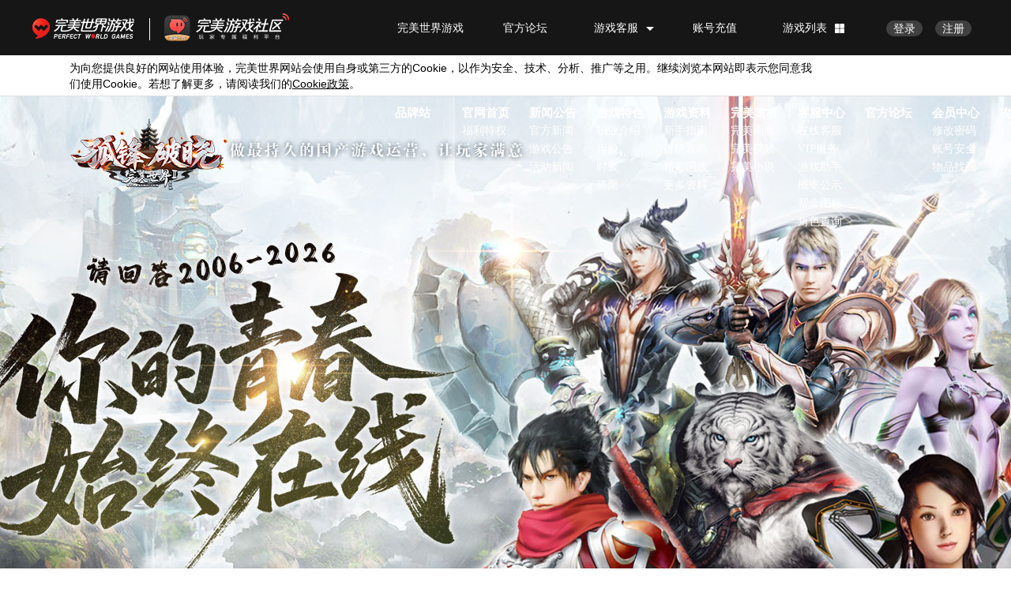

--- FILE ---
content_type: text/html
request_url: https://w2i.wanmei.com/news/hd/20130226/69342.htm
body_size: 6786
content:
<!DOCTYPE html>
<html>
<head>
<meta http-equiv="X-UA-Compatible" content="IE=7">
<meta http-equiv="Content-Type" content="text/html; charset=utf-8" />
<meta name="author" content="Design:Li.Chao; Web Layout:Zhang.Qiang" />

<meta name="keywords" content="完美国际2,神启,竞技场,精英赛,怀旧副本,五帝之都,五帝名都,四帝之都,白帝城,不落城,白帝,诡异小镇,千年之战,紫玉山庄,曙光殿,载具,奥罗拉格斗场,玄铁武士,精钢斗士,青铜勇士,辉银英雄,白金战神," /> 

<meta name="description" content="完美世界首款国产原创开山之作，大型东方玄幻3D网游《完美国际2》资料片正式上线！全新探索玩法精彩来袭，诚意回馈活动相继呈现。新老玩家可以相约入驻，一起驰骋新大陆！" />
<link rel="Shortcut Icon" href="https://w2i.games.wanmei.com/favicon.ico"/>
<link rel="bookmark" href="https://w2i.games.wanmei.com/favicon.ico"/> 
<title>《完美国际》千里传情系统奖励再升级 - 《完美国际2》官方网站</title>
<link rel="stylesheet" type="text/css" href="https://static.games.wanmei.com/public/style/fastreg/fastreg_w.css">
<link rel="stylesheet" type="text/css" href="/style/details1603.css?v=1" />
<link href="https://shenmo.games.wanmei.com/style/jqUI.css" rel="stylesheet" type="text/css" />
<script type="text/javascript" src="https://static.games.wanmei.com/public/js/jq_183.js"></script>
<script type="text/javascript" src="https://static.games.wanmei.com/public/js/wm.js"></script>
<script type="text/javascript" src="https://static.games.wanmei.com/public/js/fastreg.js"></script>
<script type="text/javascript" src="https://www.wanmei.com/public/js/swfobject.js"></script>
<script type="text/javascript" src="https://shenmo.games.wanmei.com/js/jq_ui_171.js"></script>
<script type="text/javascript" src="https://shenmo.games.wanmei.com/js/imazoom.js"></script>
<style>
    .wm-public{ left:0px;}
    #flart_regbar{width:244px; height:571px; overflow:hidden; z-index:210;}
    #flart_regbar{position:fixed; right:0; top:120px;}
    #flart_regbar{_position:absolute;_top:expression(eval(document.documentElement.scrollTop+120))}
    .regbox{background:url(https://w2i.games.wanmei.com/images/main140313/float_regbg1.png) no-repeat 0 0; width:244px; height:571px;}
    #regbox{position:absolute; height:571px; left:0; top:0; overflow:hidden;}
    .btn_bar{position:absolute; top:130px; right:0px; cursor:pointer; display: none}
    .closebtn{float:right; width:30px; height:30px; background:url(about:blank); cursor:pointer;}
    .reghie{height:39px; padding:7px 6px 0 0;}
    .regbtn{height:105px; padding:0 0 0 14px;}
    .reginp{height:275px; text-align:center;}
    .regdown{padding:0 0 0 19px;}
    .regdown a{float:left; height25px; display:inline; background:url(about:blank); width:94px; height:24px;}
    .regdown a.downs1{margin-right:19px;}
    .regdown a.downs2{margin-right:0px;}
    #reg_img{ margin-top:10px; cursor:pointer;}
    .libaobtn{background:url(about:blank); display:block; width:216px; height:39px;}
    .showfirst{background:url(https://w2i.games.wanmei.com/images/cm1910/xinshoulibao.jpg) no-repeat 0 0; width:638px; height:321px; display:none;}
    .card_box {color: #fff;height: 23px;left: 249px;line-height: 23px;position: absolute;text-align: center;top: 87px;width: 242px;}
    .ashowbs{height: 86px;left: 447px;top: 182px;width: 147px; position:absolute; background:url(about:blank);}
    .showsecond{position:fixed; right:6px; top:250px; width:320px; height:325px; background:#f5f7ff;  z-index:19999; display:none;}
    .showreg p a.closereg{display: block; text-align: center; color: #000;}
</style>
</head>
<body>
<div id="content">
    <div id="pub_y"><div id="pub_fot">
        <div id="newsbga">
            <div id="newsbgb">
                <div class="topNavwrap">
                    <div class="topNav pubA">
                        <ul>
    <li>
        <h2>
            <a href="https://w2i.games.wanmei.com/hd/1611/show/index.html" target="_blank">
                <font>品牌站</font>
            </a>
        </h2>
    </li>
    <li>
        <h2>
            <a href="https://w2i.games.wanmei.com/main.htm" target="_blank">
                <font>官网首页</font>
            </a>
        </h2>
        <p>
            <a href="https://pgp.games.wanmei.com/tequan/w2i/index.html" target="_blank">
                <font>福利特权</font>
            </a>
        </p>
    </li>
    <li>
        <h2>
            <a href="https://w2i.games.wanmei.com/news/gamenews/index.shtml" target="_blank">
                <font>新闻公告</font>
            </a>
        </h2>
        <p>
            <a href="https://w2i.games.wanmei.com/news/gamenews/index.shtml" target="_blank">
                <font>官方新闻</font>
            </a>
        </p>
        <p>
            <a href="https://w2i.games.wanmei.com/news/bulletin/listnote.htm" target="_blank">
                <font>游戏公告</font>
            </a>
        </p>
        <p>
            <a href="https://w2i.games.wanmei.com/news/hd/listevent.htm" target="_blank">
                <font>活动新闻</font>
            </a>
        </p>
    </li>
    <li>
        <h2>
            <a href="http://event51.wanmei.com/w2i/201402/gamefeatures/index.htm" target="_blank">
                <font>游戏特色</font>
            </a>
        </h2>
        <p>
            <a href="http://event51.wanmei.com/w2i/201402/gamefeatures/job.htm" target="_blank">
                <font>职业介绍</font>
            </a>
        </p>
        <p>
            <a href="https://w2i.wanmei.com/net/220601nielian/index.html" target="_blank">
                <font>捏脸</font>
            </a>
        </p>
        <p>
            <a href="http://event51.wanmei.com/w2i/201402/gamefeatures/fashion.htm" target="_blank">
                <font>时装</font>
            </a>
        </p>
        <p>
            <a href="http://event51.wanmei.com/w2i/201402/gamefeatures/ride.htm" target="_blank">
                <font>骑乘</font>
            </a>
        </p>
    </li>
    <li>
        <h2>
            <a href="https://w2i.games.wanmei.com/info.shtml" target="_blank">
                <font>游戏资料</font>
            </a>
        </h2>
        <p>
            <a href="http://event51.wanmei.com/w2i/201409/new/index.htm" target="_blank">
                <font>新手指南</font>
            </a>
        </p>
        <p>
            <a href="https://w2i.games.wanmei.com/info.shtml" target="_blank">
                <font>进阶攻略</font>
            </a>
        </p>
        <p>
            <a href="https://w2i.games.wanmei.com/info.shtml" target="_blank">
                <font>精彩国战</font>
            </a>
        </p>
        <p>
            <a href="https://w2i.games.wanmei.com/info.shtml" target="_blank">
                <font>更多资料</font>
            </a>
        </p>
    </li>
    <li>
        <h2>
            <a href="https://w2i.games.wanmei.com/enjoy/comicpage/index.html" target="_blank">
                <font>完美赏析</font>
            </a>
        </h2>
        <p>
            <a href="https://w2i.games.wanmei.com/enjoy/comicpage/index.html" target="_blank">
                <font>完美画廊</font>
            </a>
        </p>
        <p>
            <a href="https://w2i.games.wanmei.com/enjoy/videopage/index.html" target="_blank">
                <font>完美视频</font>
            </a>
        </p>
        <p>
            <a href="https://w2i.games.bbs.wanmei.com/forum-53-1.html" target="_blank">
                <font>完美小说</font>
            </a>
        </p>
    </li>
    <li>
        <h2>
            <a href="https://cs.wanmei.com/getServicesByGameType?gametype=3" target="_blank">
                <font>客服中心</font>
            </a>
        </h2>
        <p>
            <a href="https://cs.wanmei.com/im?gameId=10" target="_blank">
                <font>在线客服</font>
            </a>
        </p>
        <p>
            <a href="https://vip.games.wanmei.com/" target="_blank">
                <font>VIP服务</font>
            </a>
        </p>
        <p>
            <a href="https://pgp.games.wanmei.com/zhushou/w2i/index.html" target="_blank">
                <font>游戏助手</font>
            </a>
        </p>
        <p>
            <a href="https://w2i.wanmei.com/news/bulletin/20251119/88478.shtml" target="_blank">
                <font>概率公示</font>
            </a>
        </p>
         <p>
            <a href="https://w2i.games.wanmei.com/info/iconupload/index.shtml" target="_blank">
                <font>帮会图标</font>
            </a>
        </p>
         <p>
            <a href="https://cs.wanmei.com/allServerRolesQuery?gametype=3" target="_blank">
                <font>角色查询</font>
            </a>
        </p>
    </li>
    <li>
        <h2>
            <a href="https://bbs.wanmei.com/forum.php?mod=forumdisplay&fid=113" target="_blank">
                <font>官方论坛</font>
            </a>
        </h2>    
    </li>
    <li>
        <h2>
            <a href="https://passport.wanmei.com/" target="_blank">
                <font>会员中心</font>
            </a>
        </h2>
        <p>
            <a href="https://passport.wanmei.com/password/" target="_blank">
                <font>修改密码</font>
            </a>
        </p>
        <p>
            <a href="https://passport.wanmei.com/mobiletoken/" target="_blank">
                <font>账号安全</font>
            </a>
        </p>
        <p>
            <a href="https://cs.wanmei.com/getBackItem?gametype=3" target="_blank">
                <font>物品找回</font>
            </a>
        </p>
    </li>
    <li>
        <h2>
            <a href="https://w2i.wanmei.com/strategy/index.html" target="_blank">
                <font>攻略站 </font>
            </a>
        </h2>  
    </li>
</ul>
                    </div>
                </div>
                <div id="pub_head">
                    <h1 class="wm-public" logo="{name:'w2i',skin:2,top:10,left:-50}">《完美国际》官方网站</h1>

                </div>
                <div id="pub_main">
                    <div id="pub_le">
                        <div class="secnav">您当前的位置：<a href="http://w2i.wanmei.com/main.htm">首页</a><em>></em><span id="textbt">活动</span></div>
                        <div class="news_font">
                            <h2 class="news_h2">《完美国际》千里传情系统奖励再升级</h2>
                            <div class="share_box"><ins><div id="share_line"></div></ins><span>发布时间：2013-02-26</span><span>文章来源：<a href="http://w2i.wanmei.com" target="_blank">w2i.wanmei.com</a></span><span class="sizeZoom">【字号： <a onClick="sizeZoom('16')" href="javascript:;">大</a>&nbsp;<a class="red" onClick="sizeZoom('14')" href="javascript:;">中</a>&nbsp;<a onClick="sizeZoom('12')" href="javascript:;">小</a> 】</span></div>
                        </div>
                        <div class="rep_text">
                            <p>&ldquo;那时陪伴我的人啊你们如今在何方，我曾经爱过的人啊现在是什么模样。&rdquo;《完美国际》七年征程，无论是生死与共的战友，金兰之交的挚友，还是魂牵梦萦的情人，现在的你们是否一如当初？2013年我们期待着你的回归，&ldquo;千里传情&rdquo;系统帮你传达思念，更有丰厚的奖励等待你们！</p>
<p>活动时间：2月28日-3月7日</p>
<p style="text-align: center"><a hidefocus="hidefocus" title="图片: 图1：帮派集聚.jpg" target="_blank" href="/resources/jpg/130226/10021361874642285.jpg"><img alt="图片: 图1：帮派集聚.jpg" src="/resources/jpg/130226/10021361874643414.jpg" /></a></p>
<p>&ldquo;千里传情&rdquo;系统设计战友、挚友、情人三大主题，只需根据三大不同主题选择相对内容的信函，同时选择发送对象，将信件点击发送，对方即能在游戏账号的注册邮箱里收到此信函。&ldquo;千里传情&rdquo;系统替你表达不同的真挚情感，邀请老朋友回归，帮玩家寻回曾经的战友，找回逝去的美好！</p>
<p style="text-align: center"><a hidefocus="hidefocus" title="图片: 图2：整装待发.jpg" target="_blank" href="/resources/jpg/130226/10021361874643692.jpg"><img alt="图片: 图2：整装待发.jpg" src="/resources/jpg/130226/10021361874644408.jpg" /></a></p>
<p>参与条件：&ge;90级的玩家</p>
<p>游戏内玩家打开&ldquo;千里传情&rdquo;系统功能界面，可在列表中看到符合召回标准（90级以上15天未登陆游戏，该列表每日更新）的玩家名称，选择相应传情模板进行发送即可表达相思之情。发送者和回归玩家都将获得丰厚的奖励。</p>
<p style="text-align: center"><a hidefocus="hidefocus" title="图片: 图3：相依相偎.jpg" target="_blank" href="/resources/jpg/130226/10021361874644659.jpg"><img alt="图片: 图3：相依相偎.jpg" src="/resources/jpg/130226/10021361874645451.jpg" /></a></p>
<p>活动奖励：</p>
<p>参与活动的玩家奖励：清寂露*3、结丹石、冥想金鳞石、四星龙珠。</p>
<p>老玩家回归奖励：15天以上未登录游戏的90级的老玩家重新登陆后可获得黄金护身符*1、黄金守神符*1、冥想金鳞石*12、充能白雾之石*2、充能黄沉之石*4、充能火红之石*2、五星龙珠*2。</p>
<p style="text-align: center"><a hidefocus="hidefocus" title="图片: 图4：羽灵技能展示.jpg" target="_blank" href="/resources/jpg/130226/10021361874645692.jpg"><img alt="图片: 图4：羽灵技能展示.jpg" src="/resources/jpg/130226/10021361874646159.jpg" /></a></p>
<p style="text-align: center"><a hidefocus="hidefocus" title="图片: 图5：欢乐派对.jpg" target="_blank" href="/resources/jpg/130226/10021361874646408.jpg"><img alt="图片: 图5：欢乐派对.jpg" src="/resources/jpg/130226/10021361874647326.jpg" /></a></p>
<p>&ldquo;千里传情&rdquo;活动不仅可以帮你找回久违的故人，还会为彼此带来丰厚的游戏奖励，短短10秒也许就能让你与阔别已久的他重逢，续写完美故事。当熟悉的他们再次出现于我们身边，别忘了道一声：老朋友，欢迎你的回归!更多精彩内容，敬请关注《完美国际》官方网站。</p>
                        </div>
                        <div class="footer_qrcode"></div>
                    </div>
                    <div id="pub_lr">
                        <div class="wlr_down_btn">
    <a href="http://w2i.wanmei.com/download/down_client.htm" target="_blank" title="游戏下载"></a>
</div>
<ul class="wlr_fbtn">
    <li class="wzhuce">
        <a href="javascript:;" title="账号注册"></a>
    </li>
    <li class="wnslb">
        <a href="javascript:;" title="新手礼包"></a>
    </li>
    <li class="wyxcz">
        <a href="http://pay.wanmei.com/new/newpay.do?op=prepay&gametype=3" target="_blank" title="游戏充值"></a>
    </li>
    <li class="wgflt">
        <a href="http://w2i.bbs.wanmei.com/forum.php" target="_blank" title="官方论坛"></a>
    </li>
</ul>
<div class="wnew"><a href="http://w2i.wanmei.com/info/new/index.htm" target="_blank"></a> </div>
<div class="wgame"><a href="http://w2i.wanmei.com/info/gamefeatures/index.htm" target="_blank"></a> </div>
<div class="wzhongzu"><a href="http://w2i.wanmei.com/info/gamefeatures/job.htm" target="_blank"></a> </div>
<div class="whot">
    <a class="hot-1" href="http://event51.wanmei.com/w2i/201603/treasure/index.html" target="_blank"><img src="http://w2i.wanmei.com/resources/jpg/160401/10021459505630951.jpg"/></a>
    <a class="hot-2" href="http://w2i.wanmei.com/news/gamenews/20160204/76227.shtml"><img src="http://w2i.wanmei.com/images/down201603/wre2.jpg"/></a>
</div>
<div class="wzuopin">
    <div style="height: 40px">
        <a class="wz-more" style="height: 40px; float: right" href="http://w2i.wanmei.com/enjoy/comicpage/index.html" target="_blank">更多&gt;&gt;</a>
    </div>
    <a href="http://w2i.wanmei.com/enjoy/comicpage/index.html" target="_blank"><img src="http://w2i.wanmei.com/resources/gif/160317/10021458205050167.gif" /></a>
    <a href="http://w2i.wanmei.com/enjoy/wallpage/index.html" target="_blank"><img src="http://w2i.wanmei.com/resources/gif/160317/10021458207372995.gif" /></a>
</div>
<div class="wkf">
    <div class="wkf-top"></div>
    <div class="kf-tel">客服电话</div>
    <div class="kf-tel-num" style="height:50px;">028-68729899<br>4009-10-10-10</div>
    <div class="kf-cz">客服传真</div>
    <div class="kf-cz-num">028-68723711</div>
    <a class="kf-a" href="http://cs.wanmei.com/im?imCode=imwmgjgames" target="_blank">点击联系在线客服>></a>
    <div class="kf-wg"><a href="http://cs.wanmei.com/plugInReport?gametype=3" target="_blank"></a> </div>
    <div class="kf-zx"><a href="http://cs.wanmei.com/getServicesByGameType?gametype=3" target="_blank"></a></div>
</div>

<div class="wjianyi"><a href="http://w2i.wanmei.com/news/gamenews/20160328/76465.shtml" target="_blank" title="官网纠错及建议"></a></div>
                        <!--iframe src="http://w2i.wanmei.com/iframe/public_right_120824.htm" allowtransparency="true" scrolling="no" frameborder="0" class="publr_iframe"></iframe--></div>
                    <div class="clr"></div>

                </div>
            </div>
        </div>
    </div></div>
</div>
<div class="wm-public" analytics="{single:'w2i120824news'}"></div>
<div id="flart_regbar">
    <div id="regbox">
        <div class="regbox">
            <div class="reghie"><span class="closebtn" id="main_kuaireg_closebtn"  onclick="_hmt.push(['_trackEvent', 'button', 'click', 'main_kuaireg_closebtn']);"></span></div>
            <div class="regbtn"><a href="javascript:void(0)" class="libaobtn" id="main_kuaireg_lingqu"  onclick="_hmt.push(['_trackEvent', 'button', 'click', 'main_kuaireg_lingqu']);"></a></div>
            <div class="reginp"><img id="reg_img" alt="注册" src="http://w2i.wanmei.com/images/main140313/regClickPic.jpg"  onclick="_hmt.push(['_trackEvent', 'button', 'click', 'main_kuaireg_img']);"/></div>
            <div class="regdown">
                <a href="http://pgp.wanmei.com/download/index.html?from=10" class="downs1" title="极速下载客户端" onclick="trackEvent('99306','download-arc-wanmeiguoji')" style=""  target="_blank"></a>
                <a href="http://w2i.wanmei.com/download/download_rycs_ty.shtml" target="_blank" title="下载客户端" class="downs2" id="main_kuaireg_download" onclick="_hmt.push(['_trackEvent', 'button', 'click', 'main_kuaireg_download']);"></a>

            </div>
        </div>
    </div>
    <img class="btn_bar" src="http://w2i.wanmei.com/images/main140313/btn_bar.png" alt="完美世界2" />
</div>
<div class="showfirst" id="showdiv">
    <img src="http://seiya.wanmei.com/images/close150901.jpg" alt="关闭" id="closeReg" onclick="_hmt.push(['_trackEvent', 'button', 'click', 'closeReg']);" style="position:absolute; right:-41px; top:0px; cursor:pointer">
    <div class="card_box">GJCWNM4AZ2ED5Y</div>
    <a href="javascript:void(0)" class="ashowbs" id="main_kuaireg_pop_reg" onclick="_hmt.push(['_trackEvent', 'button', 'click', 'main_kuaireg_pop_reg']);"></a>
</div>
<div class="showsecond"  id="showsecond">
    <div class="showreg">
        <p><a href="javascript:void(0)" class="closereg" id="main_kuaireg_close" onclick="_hmt.push(['_trackEvent', 'button', 'click', 'main_kuaireg_close']);">关闭</a></p>
        <div class="reginp">
            <div id="fastreg_box2"></div>
            <!--iframe scrolling="no" frameborder="0" allowtransparency="yes" src="http://www.wanmei.com/public/iframe/fastreg.html?to=w2i&css=www.wanmei.com/public/style/fastreg/skin1.css&g=3&c=GJCWNM4AZ2ED5Y&wmrid=RP65042630" width="230" height="200"></iframe-->
        </div>
    </div>
    <div class="showpng"></div>
</div>
<script type="text/javascript" src="https://www.wanmei.com/public/js/modules/boxy/jquery.boxy.js"></script>
<script type="text/javascript">
    //addCopyButton('copyButton',320,22,'setClipboard');
    function setClipboard(){
        var _string=window.location.href;
        alert('复制内容：'+_string);
        return _string;
    }
    $(".sizeZoom a").click(function(){
        $(this).addClass("red").siblings().removeClass("red");
    });
    function sizeZoom(size){
        $(".rep_text").css({"font-size":size+"px","line-height":(size*2-2) + "px"});
    }
    $('.closebtn').click(function () {
        $('#flart_regbar').stop().animate({ 'width': '0px' }, 500, function () {
            $('#regbox').hide();
            $('#flart_regbar').css('width', '46px');
            $('.btn_bar').show();
        });
    });
    $('.btn_bar,#main_pageliabao,#main_pageliabao1').click(function () {
        $('.btn_bar').hide();
        $('#flart_regbar').css('width', '0px');
        $('#regbox').show();
        $('#flart_regbar').stop().animate({ 'width': '244px' }, 500);
    });
    $(".wzhuce,.wnslb,.libaobtn,#main_pageliabao,#main_pageliabao1,#reg_img,.regPopClick").click(function(){
        $.simpleDialog({
            skin:false,
            content: '#showdiv',
            id : 'showdiv'
        });
    });
    $('#closeReg').click(function(){
        $.simpleDialog.close('showdiv');
    });
    $(".ashowbs").click(function(){
        $.simpleDialog.close('showdiv');
        $.simpleDialog({
            skin:false,
            content: '#showsecond',
            id : 'showsecond'
        });
    });
    $(".closereg").click(function(){
        $(".showbg").hide();
        $.simpleDialog.close('showsecond');
    });
    $(".lrbtnb").click(function(){
        $.simpleDialog({
            skin:false,
            content: '#showdiv',
            id : 'showdiv'
        });
    });
fastreg({
    box: $("#fastreg_box2"),
    game: 'w2i',  //游戏别称
    card: 'GJCWNM4AZ2ED5Y', //新手卡
    wmrid: 'RP65042630',  //注册统计码
    regBtnText: '完成注册！' //注册按钮文字
});
</script>
<script type="text/javascript" src="/js/temp120824.js"></script>
<script type="text/javascript" src="https://www.wanmei.com/public/js/wmshare.js" share="{type:'lineShort'}"></script>
</body>
</html>

--- FILE ---
content_type: text/css
request_url: https://static.games.wanmei.com/public/style/fastreg/fastreg_w.css
body_size: 2037
content:
.qreg-main{padding:15px 30px 20px;line-height:1.5;color:#373737}
.qreg-main,.qreg-input{font-size:14px;}

/*tip*/
.qreg-tip,.qreg-smscaptcha-tip{ position:absolute;top:172px;left:0;color:#9b9b9b;font-size: 12px;}
.qreg-core-phone .qreg-tip{ top:114px;}
.qreg-tip-error{color:#ed4747 !important; padding-left:18px; background:url(https://static.games.wanmei.com/public/images/fastreg/201706/icon_tip_error.png) 0 2px no-repeat;}
/*input*/
.qreg-input-label{display:none}
.qreg-input-wrap{ position:relative; background-color:#fff;background-position:  12px center; background-repeat: no-repeat;padding-left: 46px;border:1px solid #d5d5d5;}

.qreg-input-ph,.qreg-placeholder{ position:absolute;top:8px;left:46px;color:#999; cursor:text}
.qreg-input{ border:none;width:100%;height:34px; outline:none;box-sizing:border-box;line-height: 34px}
.qreg-field-focus .qreg-input-wrap{border-color:#333333;}
.qreg-field-error .qreg-input-wrap{border-color:#ed4747;}
/*checkbox*/
.qreg-cb input{ vertical-align:-2px;margin-right:5px;}
.qreg-cb-label{color:#999999}
.qreg-cb-label a{ text-decoration:underline}
/*button*/
.qreg-btn-reg,
.qreg-btn-bind,
.qreg-btn-tobind,.qreg-btn-tobind_email,
.qreg-btn-smscaptcha-submit,.qreg-btn-phone-submit,
.qreg-btn-back{background:#282828;font-size:16px;color:#fff;display:block;text-align:center;line-height:40px; text-decoration:none;}
.qreg-btn-smscaptcha-submit{ margin-top:120px;}
.qreg-btn-code,.btn_pop_mCaptcha{ position:absolute;right:-133px;top:0;background:#ed4747;color:#fff;font-size:12px;width:125px; text-align:center;line-height:36px; text-decoration:none; cursor:pointer;}
.btn_pop_mCaptcha{ display:none;}
/*icon*/
.qreg-ico{display:none;position:absolute;right:0px;top:1px;width:34px;height:34px;background:url(https://static.games.wanmei.com/public/images/fastreg/201901/qreg_icon.png) no-repeat;}
.qreg-field-error .qreg-ico{display:block;background-position:-34px 0px;}
.qreg-field-right .qreg-ico{display:block;}
/*layout*/
.qreg-core,.qreg-bind{position:relative}
.qreg-bind .qreg-tip{ top:90px;}
.qreg-core .qreg-btns{ margin-top:0px;}
.qreg-bind .qreg-btns{ margin-top:30px;}
.qreg-core-phone .qreg-btns{ margin-top:46px;}
.qreg-field{position:relative;margin-bottom:8px;}
.qreg-field-phonecode,.qreg-field-emailcode{padding-right:133px;}
.qreg-field-phonecode .qreg-ico{ right:134px;}
/*验证码*/
.qreg-imgcode-pop{padding:5px;position:absolute;top:33px;left:0; border:1px solid #CCC;background:#fff;display:none}
.qreg-imgcode-pop img{width:140px}
.qreg-imgcode-pop a{display:block; text-align:center;color:#000;}
.qreg-pop-captcha{padding:5px;position:absolute;top:33px;left:0; border:1px solid #CCC;background:#fff;display:none}
.qreg-pop-captcha img{width:140px}
.qreg-pop-captcha a{display:block; text-align:center;color:#000;}
/*注册成功*/
.qreg-suc,.qreg-bind-suc{ color:#8f9199}
.qreg-p1{ margin-bottom:10px; font-size:24px; text-align:center;}
.qreg-p2{}
.qreg-p3{color:#e12828;height:50px;}
.qreg-p4{color:#e12828;margin-bottom:10px;}
.qreg-p5{ color:#e12828; text-align: center; margin-top: 10px; margin-bottom: 10px; }
/*短信验证码*/
.qreg-field-smscaptcha{padding-right:120px;}
.qreg-smscaptcha-img{height:36px;position:absolute;right:-120px;top:0; cursor:pointer;}
.qreg-btn-smscaptcha{ position:absolute;right:40px;top:40px;}
.qreg-core-phone,.qreg-core-smscaptcha{ position:relative; }
.qreg-core-phone_t{ margin-bottom:8px; font-size:12px; color:#8f9199;}
.qreg-tips-text{padding: 40px 0 12px 0; line-height: 18px;}
/* input */
.qreg-input{}
.qreg-field-account .qreg-input-wrap{background-image: url(https://static.games.wanmei.com/public/images/fastreg/201901/icon_account.png)}
.qreg-field-account.qreg-field-focus .qreg-input-wrap{background-image: url(https://static.games.wanmei.com/public/images/fastreg/201901/icon_account_f.png)}
.qreg-field-account.qreg-field-error .qreg-input-wrap{background-image: url(https://static.games.wanmei.com/public/images/fastreg/201901/icon_account_e.png)}
.qreg-field-password .qreg-input-wrap{background-image: url(https://static.games.wanmei.com/public/images/fastreg/201901/icon_password.png)}
.qreg-field-password.qreg-field-focus .qreg-input-wrap{background-image: url(https://static.games.wanmei.com/public/images/fastreg/201901/icon_password_f.png)}
.qreg-field-password.qreg-field-error .qreg-input-wrap{background-image: url(https://static.games.wanmei.com/public/images/fastreg/201901/icon_password_e.png)}
.qreg-field-realname .qreg-input-wrap{background-image: url(https://static.games.wanmei.com/public/images/fastreg/201901/icon_realname.png)}
.qreg-field-realname.qreg-field-focus .qreg-input-wrap{background-image: url(https://static.games.wanmei.com/public/images/fastreg/201901/icon_realname_f.png)}
.qreg-field-realname.qreg-field-error .qreg-input-wrap{background-image: url(https://static.games.wanmei.com/public/images/fastreg/201901/icon_realname_e.png)}
.qreg-field-idnum .qreg-input-wrap{background-image: url(https://static.games.wanmei.com/public/images/fastreg/201901/icon_sfz.png)}
.qreg-field-idnum.qreg-field-focus .qreg-input-wrap{background-image: url(https://static.games.wanmei.com/public/images/fastreg/201901/icon_sfz_f.png)}
.qreg-field-idnum.qreg-field-error .qreg-input-wrap{background-image: url(https://static.games.wanmei.com/public/images/fastreg/201901/icon_sfz_e.png)}
.qreg-field-phone .qreg-input-wrap{background-image: url(https://static.games.wanmei.com/public/images/fastreg/201901/icon_phone.png)}
.qreg-field-phone.qreg-field-focus .qreg-input-wrap{background-image: url(https://static.games.wanmei.com/public/images/fastreg/201901/icon_phone_f.png)}
.qreg-field-phone.qreg-field-error .qreg-input-wrap{background-image: url(https://static.games.wanmei.com/public/images/fastreg/201901/icon_phone_e.png)}
.qreg-field-phonecode .qreg-input-wrap{background-image: url(https://static.games.wanmei.com/public/images/fastreg/201901/icon_code.png)}
.qreg-field-phonecode.qreg-field-focus .qreg-input-wrap{background-image: url(https://static.games.wanmei.com/public/images/fastreg/201901/icon_code_f.png)}
.qreg-field-phonecode.qreg-field-error .qreg-input-wrap{background-image: url(https://static.games.wanmei.com/public/images/fastreg/201901/icon_code_e.png)}
/* button */
.qreg-btns a,
.qreg-succ-btn a{background: #ed4747}
.qreg-succ-btn{ margin-top:20px;overflow: hidden;}
.qreg-suc .qreg-btn-tobind{float:left;width:50%;}
.qreg-suc .qreg-btn-back{width: 45%; margin:0 auto;}
.qreg-btn-tobind_email{ width:100%!important;}
/* IE7 HACK */
/* .qreg-field{*margin-bottom:5px;}
.qreg-input{*height:25px;*line-height:25px;}
.qreg-ico{_right:-7px;}
.qreg-input-wrap{*padding-right:37px;} 
.qreg-field-phonecode .qreg-input-wrap,
.qreg-field-emailcode .qreg-input-wrap,
.qreg-field-smscaptcha .qreg-input-wrap{*padding-right:170px;} */
/* fastreg_pop_agreement */
.public_hg_bg{background:#000; filter:alpha(opacity=80);-moz-opacity:0.8; opacity:0.8; width: 100%; height: 100%; position:fixed; left: 0; top: 0; z-index: 9998; display: none;}
.public_hg_pop{width: 600px; height: 600px; background: url(https://static.games.wanmei.com/images/hg/pc/popBg.png) no-repeat 0 0; position: fixed; left: 50%; top:50%; margin:-350px 0 0 -350px; z-index: 9999; display: none;}
.public_hg_title{padding: 50px 0 0 0; height: 60px;}
.public_hg_title span{display: block; height: 30px; line-height: 30px; text-align: center; font-size: 14px; color: #666;}
.public_hg_scroll{width: 520px; height: 340px; overflow: hidden; overflow-y: auto; margin: 0 auto;}
.public_hg_content{font-size: 14px; color: #666; line-height: 20px; padding: 0 20px;}
.public_hg_content h3{color: #b81c22; font-weight: bold;}
.public_hg_content p,.public_hg_content div{text-indent: 2em;}
.public_hg_content div{ display:none;}
.public_hg_content a{color: #025feb; text-decoration:none;}
.public_hg_over{padding: 28px 0 0 0; height: 48px; width: 350px; margin: 0 auto;}
.public_hg_over a#public_hg_no{float: left; background: #5a90d4;}
.public_hg_over a#public_hg_btn{float: right; background: #b81c22;}
.public_hg_over a{width: 120px; height: 48px; line-height: 48px; text-align: center; font-size: 18px; color: #FFF; margin: 0 auto; text-decoration:none; cursor: pointer;}
.public_hg_scroll::-webkit-scrollbar{width:6px;height:6px;background-color:rgba(0,0,0,0);}
.public_hg_scroll::-webkit-scrollbar-track{background-color:#b4b6bc;}
.public_hg_scroll::-webkit-scrollbar-thumb{border-radius:0px;background-color:#dee0e5;} 
.public_hg_scroll::-webkit-scrollbar-thumb:hover{background-color:rgba(143,143,148,1);}
.public_hg_scroll::-webkit-scrollbar-thumb:active{background-color:rgba(106,106,112,1);}
.public_hg_scroll::-webkit-scrollbar-track-piece{margin:0;}
/* 14years-old */
.public_years14_pop{ display:none; position:fixed; width:416px; height:360px; left:50%; top:50%; margin-left:-208px; margin-top:-180px; background-color:#fff; z-index:9999;}
.public_pop_t_wrap{ position:relative; width:100%; height:58px; background-color:#fafafa; border-bottom:1px solid #e6e6e6; overflow:hidden;}
.public_pop_t_wrap h4{ position:relative; width:200px; height:18px; margin:20px 0 0 30px; padding:0 0 0 15px; font-size:16px; line-height:18px; color:#000;}
.public_pop_t_wrap h4 i{ position:absolute; width:4px; height:18px; left:0; top:0; font-style:normal; background-color:#ed1919;}
.public_close_pop{ position:absolute; width:18px; height:19px; right:28px; top:20px; outline:0; background: url(https://static.games.wanmei.com/public/images/fastreg/202111/icon_close.png); cursor:pointer;}
.public_pop_text_cont{ width:354px; height:178px; margin:32px auto 0; font-size:14px; line-height:32px; color:#000; word-wrap:break-word; word-break:break-all;}
.public_pop_text_cont a,.public_pop_text_cont a:visited{ color:#1e83e9;}
.public_pop_conform_close{ display:block; width:160px; height:41px; margin:0 auto; font-size:16px; line-height:41px; color:#fff; text-align:center; background-color:#e32332; cursor:pointer;}





--- FILE ---
content_type: text/css
request_url: https://shenmo.games.wanmei.com/style/jqUI.css
body_size: 1383
content:
@charset "utf-8";

.ui-helper-hidden { display: none; }
.ui-helper-hidden-accessible { position: absolute; left: -99999999px;}
.ui-helper-reset { margin: 0; padding: 0; border: 0; outline: 0; line-height: 1.3; text-decoration: none; font-size: 100%; list-style: none; }
.ui-helper-clearfix:after { content: "."; display: block; height: 0; clear: both; visibility: hidden; }
.ui-helper-clearfix { display: inline-block;}

* html .ui-helper-clearfix { height:1%; }
.ui-helper-clearfix { display:block; }

.ui-helper-zfix { width: 100%; height: 100%; top: 0; left: 0; position: absolute; opacity: 0; filter:Alpha(Opacity=0); }

.ui-state-disabled { cursor: default !important; }

.ui-icon { display: block; text-indent: -99999px; overflow: hidden; background-repeat: no-repeat; }

.ui-widget-overlay { position: absolute; top: 0; left: 0; width: 100%; height: 100%; margin:0; width:100% !important}

.ui-widget { font-family: Verdana,Arial,sans-serif; font-size: 1.1em; }
.ui-widget input, .ui-widget select, .ui-widget textarea, .ui-widget button { font-family: Verdana,Arial,sans-serif; font-size: 1em; }
.ui-widget-content { background: #1b1b1b; color: #222222; }
.ui-widget-content a { color: #222222; }
.ui-widget-header { background: #1b1b1b; color: #ffffff; font-weight: bold; }
.ui-widget-header a { color: #222222; }

.ui-state-default, .ui-widget-content .ui-state-default { border: 1px solid #d3d3d3; background: #e6e6e6; font-weight: normal; color: #555555; outline: none; }
.ui-state-default a, .ui-state-default a:link, .ui-state-default a:visited { color: #555555; text-decoration: none; outline: none; }
.ui-state-hover, .ui-widget-content .ui-state-hover, .ui-state-focus, .ui-widget-content .ui-state-focus { }
.ui-state-hover a, .ui-state-hover a:hover { color: #212121; text-decoration: none; outline: none; }
.ui-state-active, .ui-widget-content .ui-state-active { border: 1px solid #aaaaaa; background: #ffffff; font-weight: normal; color: #212121; outline: none; }
.ui-state-active a, .ui-state-active a:link, .ui-state-active a:visited { color: #212121; outline: none; text-decoration: none; }

.ui-state-highlight, .ui-widget-content .ui-state-highlight {border: 1px solid #fcefa1; background: #fbf9ee; color: #363636; }
.ui-state-highlight a, .ui-widget-content .ui-state-highlight a { color: #363636; }
.ui-state-error, .ui-widget-content .ui-state-error {border: 1px solid #cd0a0a; background: #fef1ec; color: #cd0a0a; }
.ui-state-error a, .ui-widget-content .ui-state-error a { color: #cd0a0a; }
.ui-state-error-text, .ui-widget-content .ui-state-error-text { color: #cd0a0a; }
.ui-state-disabled, .ui-widget-content .ui-state-disabled { opacity: .35; filter:Alpha(Opacity=35); background-image: none; }
.ui-priority-primary, .ui-widget-content .ui-priority-primary { font-weight: bold; }
.ui-priority-secondary, .ui-widget-content .ui-priority-secondary { opacity: .7; filter:Alpha(Opacity=70); font-weight: normal; }

.ui-icon { width: 16px; height: 16px; }

.ui-widget-overlay { background: #000000; opacity: .30;filter:Alpha(Opacity=30);}
.ui-widget-shadow { margin: -8px 0 0 -8px; padding: 8px; background: #aaaaaa; opacity: .30;filter:Alpha(Opacity=30); -moz-border-radius: 8px; -webkit-border-radius: 8px; }

.ui-dialog { position: relative; padding: 0px; width: 300px;border:#515151 solid 1px;  left:50% !important;margin-left:-400px !important; }
.ui-dialog .ui-dialog-titlebar { height: 26px; position: relative;  }
.ui-dialog .ui-dialog-title {  color: #fff; } 
.ui-dialog .ui-dialog-titlebar-close { position: absolute; right: 0; top: 0; width: 55px; height: 26px; }
.ui-dialog .ui-dialog-titlebar-close span { display: block; width: 100%; height: 100%; background: url(../images/close_btn.gif); cursor: pointer; }
.ui-dialog .ui-dialog-titlebar-zoom { position: absolute; right: 87px; top: 0; width: 55px; height: 26px; }
.ui-dialog .ui-dialog-titlebar-zoom span { display: block; width: 100%; height: 100%; background: url(../images/zoom_btn.gif); cursor: pointer; }

.ui-dialog .ui-dialog-titlebar-close:hover, .ui-dialog .ui-dialog-titlebar-close:focus { padding: 0; }
.ui-dialog .ui-dialog-content { border: 0; padding: 0px 2px 2px 2px; background: url(../images/loading.gif) 8px 2px no-repeat; overflow: auto; zoom: 1; overflow: hidden; }
.ui-dialog .ui-dialog-buttonpane { text-align: left; border-width: 1px 0 0 0; background-image: none; margin: .5em 0 0 0; padding: .3em 1em .5em .4em; }
.ui-dialog .ui-dialog-buttonpane button { float: right; margin: .5em .4em .5em 0; cursor: pointer; padding: .2em .6em .3em .6em; line-height: 1.4em; width:auto; overflow:visible; }
.ui-dialog .ui-resizable-se { width: 14px; height: 14px; right: 3px; bottom: 3px; }
.ui-draggable .ui-dialog-titlebar { cursor: move; }
.ui-dialog-alt { position: absolute; width: 23px; height: 26px; background: url(../images/zoom_icon.gif) no-repeat; right: -23px; top: 11px; opacity: .70;filter:Alpha(Opacity=70); cursor: pointer;}
.ui-dialog-alt.hover { background: url(../images/zoom_icon_hover.gif) no-repeat; opacity: .70;filter:Alpha(Opacity=70); }
.ui-dialog-border { display: inline-block; position: relative; width: auto; height: auto; }

--- FILE ---
content_type: text/css
request_url: https://www.wanmei.com/public/style/share/line.css
body_size: 514
content:
@charset "utf-8";
/* CSS Document */
body,div,ul,li{ margin:0; padding:0;}
.clearfix:after {content:"";display:block;height:0;clear:both;} 
.clearfix {zoom:1;}
.share_line_ul{ width:206px; height:20px; overflow:hidden; list-style:none;}
.share_line_ul li{ float:left; display:inline; width:20px; height:20px; margin-right:2px; line-height:0; overflow:hidden;}
.share_line_ul li.share_line_title{ display:block; width:52px; margin-right:0;font:bold 12px/24px "宋体";}
.share_line_ul li a{ display:block;width:20px; height:20px; text-indent:-9999px; overflow:hidden;}
.share_line_ul li a:hover{ zoom:1}
.share_line_qqZone,.share_line_sinaT,.share_line_qqT,.share_line_qqT,.share_line_renren,.share_line_kaixin,.share_line_douban,.share_line_baiduT{background:url(../../images/share/share_line.gif) no-repeat;}
.share_line_qqZone{ background-position:0 2px;}
.share_line_qqZone:hover{ background-position:0 -20px;}
.share_line_sinaT{ background-position:-20px 2px;}
.share_line_sinaT:hover{ background-position:-20px -20px;}
.share_line_qqT{ background-position:-40px 2px;}
.share_line_qqT:hover{ background-position:-40px -20px;}
.share_line_renren{ background-position:-60px 2px;}
.share_line_renren:hover{ background-position:-60px -20px;}
.share_line_kaixin{ background-position:-80px 2px;}
.share_line_kaixin:hover{ background-position:-80px -20px;}
.share_line_douban{ background-position:-100px 2px;}
.share_line_douban:hover{ background-position:-100px -20px;}
.share_line_baiduT{ background-position:-120px 2px;}
.share_line_baiduT:hover{ background-position:-120px -20px;}
.floatL{ float:left;}
#fav_box{ float:left; display:inline; height:17px; padding-top:3px; margin-left:10px; font-size:12px; line-height:12px;}
#fav_box span{ display:inline-block; margin:0 10px; background:url(../../images/share/share_jia.gif) left 2px no-repeat; padding:0px 0 0 20px; line-height:18px; cursor:pointer;}
.lineAuto{ width:340px; margin:0 auto;}
#jieshi{ float:left; padding:5px 0 0 10px; font-size:12px;}


--- FILE ---
content_type: text/css
request_url: https://static.games.wanmei.com/public/style/logo/w2i/w2i_2.css
body_size: -153
content:
.wm_public_w2i_logo_bg,.wm_public_w2i_logo_lk{position:absolute; left:0px; top:0px; width:200px; height:126px;}
.wm_public_w2i_logo_bg{z-index:99998; background:url('https://static.games.wanmei.com/public/images/logo/w2i/w2i2.png') no-repeat 0 0;}
.wm_public_w2i_logo_lk{z-index:99999;}

--- FILE ---
content_type: application/javascript;charset=UTF-8
request_url: https://passport.wanmei.com/ajax/mCaptchaInit?jsonpCallback=callback&callback=callback&_=1768729601752
body_size: 108
content:
callback({"code":0,"message":"ok","data":{"appId":"10003","capTicket":"74797579c6a1433bb00628414419358c"}})


--- FILE ---
content_type: text/javascript;charset=UTF-8
request_url: https://captchas.wanmei.com/mCaptcha/key?callback=jQuery1830988655900350573_1768729593438&appId=10003&capTicket=74797579c6a1433bb00628414419358c&_=1768729603853
body_size: 110
content:
jQuery1830988655900350573_1768729593438({"code":0,"message":null,"result":"225bb2e2141a4f06840fcc3f9a1bd995"})

--- FILE ---
content_type: application/javascript
request_url: https://www.wanmei.com/public/js/wmshare.js
body_size: 3003
content:
// JavaScript Document

/* 
	author:bianyuan
	time:2011.09.13
*/
//分享
var wmShare = (function(){
	//nav导航
	function linkMain(name){
        if (name == "zzbq") {
            return 'http://zzbq.wanmei.com/';
        }else {
            return 'http://' + name + '.wanmei.com/main.htm';
        }
	}
	function linkReg(){
		return 'https://passport.wanmei.com/reg/';
	}
	function linkDown(name){
		return 'http://' + name + '.wanmei.com/download/';
	}
	function linkFull(name){
		return 'http://pay.wanmei.com/new/newpay.do?op=prepay&gametype=' + name;
	}
	function linkBbs(name){
		return 'http://' + name + '.bbs.wanmei.com';
	}
	function encode(str){
		return encodeURIComponent(str);
	}
	return {
		//初始值
		skin : 'slide_black',
		url : top.location.href,
		title : top.document.title,
		pic : '',
		//获取参数方法
		getParameter : function(){
			var scripts = document.getElementsByTagName('script'),
				script = scripts[scripts.length - 1];
			return {
				share : script.getAttribute('share')
			}
		},
		//载入样式方法
		addStyle : function(skin){
			var style = document.createElement('link');
				style.setAttribute('type','text/css');
				style.setAttribute('rel', 'stylesheet');
				style.setAttribute('href','https://www.wanmei.com/public/style/share/'+skin+'.css');
				document.getElementsByTagName('head')[0].appendChild(style);
		},
		//逐渐展开与收缩方法
		showShare : function(el, allW){
			var currentW = el.offsetWidth;
			function slideShow(){
				if(currentW < allW){
					currentW += 16;
					el.style.width = currentW + 'px';
					var setSlideShow = setTimeout(slideShow, 20);
				}else{
					el.style.width = allW + 'px';
					clearTimeout(setSlideShow);
				}
			}
			slideShow();
		},
		hideShare : function(el, btnW){
			var currentW = el.offsetWidth;
			function slideHide(){
				if(currentW > btnW){
					currentW -= 32;
					el.style.width = currentW + 'px';
					var setSlideHide = setTimeout(slideHide, 20);
				}else{
					el.style.width = btnW + 'px';
					clearTimeout(setSlideHide);
				}
			}
			slideHide();
		},
		//分享方法
		qqZone : function(url,title,pic){
			window.open('http://sns.qzone.qq.com/cgi-bin/qzshare/cgi_qzshare_onekey?url=' + encode(url) + '&title=' + encode(title) + '&pics=' + pic);
		},
		sinaT : function(url,title,pic){
			window.open('http://v.t.sina.com.cn/share/share.php?url=' + encode(url) + '&title=' + encode(title) + '&pic=' + pic );
		}, 
		qqT : function(url,title,pic){
			window.open('http://v.t.qq.com/share/share.php?url=' + encode(url) + '&title=' + encode(title) + '&pic=' + pic);
		},
		renren : function(url){
			window.open('http://share.renren.com/share/buttonshare.do?link=' + encode(url) );
		},
		kaixin : function(url,title){
			window.open('http://www.kaixin001.com/repaste/share.php?rtitle=' + encode(title) + '&rurl=' + encode(url) );
		},
		douban : function(url,title){
			window.open("http://www.douban.com/recommend/?url=" + encode(url) + "&title=" + encode(title) );
		},
		baiduT : function(url){
			window.open("http://tieba.baidu.com/i/app/open_share_api?link=" +  encode(url) );
		},
		qq : function(url,title,pic){
			window.open('http://connect.qq.com/widget/shareqq/index.html?url=' + encode(url) + '&title=' + encode(title) + '&pics=' + pic)	
		},
		//加入收藏方法
		addFav : function(){
			var favUrl = top.location.href;
			var favName = top.document.title;
			try{window.external.AddFavorite(favUrl,favName);}
			catch(e){
				try{window.sidebar.addPanel(favName,favUrl,"");}
				catch(e){alert("使用快捷键 Ctrl+D 或 Cmd+D 来收藏此页！");}
			}
		},
		//link
		link : [
			{name:'world2', main:linkMain('world2'), reg:linkReg(), down:linkDown('world2'), full:linkFull('1'), bbs:linkBbs('world2')},
			{name:'wulin2', main:linkMain('wulin2'), reg:linkReg(), down:linkDown('wulin2'), full:linkFull('2'), bbs:linkBbs('wulin2')},
			{name:'w2i', main:linkMain('w2i'), reg:linkReg(), down:linkDown('w2i'), full:linkFull('3'), bbs:linkBbs('w2i')},
			{name:'zhuxian', main:linkMain('zhuxian'), reg:linkReg(), down:linkDown('zhuxian'), full:linkFull('4'), bbs:linkBbs('zhuxian')},
			{name:'sg', main:linkMain('sg'), reg:linkReg(), down:linkDown('sg'), full:linkFull('5'), bbs:linkBbs('sg')},
			{name:'rwpd', main:linkMain('rwpd'), reg:linkReg(), down:linkDown('rwpd'), full:linkFull('6'), bbs:linkBbs('rwpd')},
			{name:'kdxy', main:linkMain('kdxy'), reg:linkReg(), down:linkDown('kdxy'), full:linkFull('7'), bbs:linkBbs('kdxy')},
			{name:'sgcq', main:linkMain('sgcq'), reg:linkReg(), down:linkDown('sgcq'), full:linkFull('11'), bbs:linkBbs('sgcq')},
			{name:'xlzj', main:linkMain('xlzj'), reg:linkReg(), down:linkDown('xlzj'), full:linkFull('setup_2_xlzj'), bbs:linkBbs('xlzj')},
			{name:'shenmo', main:linkMain('shenmo'), reg:linkReg(), down:linkDown('shenmo'), full:linkFull('12'), bbs:linkBbs('shenmo')},
			{name:'sgsj', main:linkMain('sgsj'), reg:linkReg(), down:'http://sgsj.wanmei.com/download/client/index.shtml', full:linkFull('18'), bbs:linkBbs('sgsj')},
			{name:'yt', main:linkMain('yt'), reg:linkReg(), down:linkDown('yt'), full:linkFull('setup_2_yitian'), bbs:linkBbs('yt')},
			{name:'xljz', main:linkMain('xljz'), reg:linkReg(), down:linkDown('xljz'), full:linkFull('setup_2_xljz'), bbs:linkBbs('xljz')},
			{name:'mhzx2', main:linkMain('mhzx2'), reg:linkReg(), down:linkDown('mhzx2'), full:linkFull('8'), bbs:linkBbs('mhzx2')},
			{name:'sdxl', main:linkMain('sdxl'), reg:linkReg(), down:linkDown('sdxl'), full:linkFull('19'), bbs:linkBbs('sdxl')},
			{name:'xa', main:linkMain('xa'), reg:linkReg(), down:linkDown('xa'), full:linkFull('16'), bbs:linkBbs('xa')},
			{name:'sw', main:linkMain('sw'), reg:linkReg(), down:linkDown('sw'), full:linkFull('setup_2_sw'), bbs:linkBbs('sw')},
			{name:'seiya', main:linkMain('seiya'), reg:linkReg(), down:linkDown('seiya'), full:linkFull('21'), bbs:linkBbs('seiya')},
            {name:'zzbq', main:linkMain('zzbq'), reg:linkReg(), down:linkDown('zzbq'), full:linkFull('53'), bbs:linkBbs('zzbq')},
            {name:'hex', main:linkMain('hex'), reg:linkReg(), down:linkDown('hex'), full:linkFull('200001'), bbs:linkBbs('hex')}
		]
	}
})();
//创建边栏side方法
function createSlide(skin){
	wmShare.addStyle(skin);
	var btnW = 24, allW = 120, allH = 218;
	//创建内容
	var shareBox = document.createElement('div');
	shareBox.setAttribute('id','share_slide');
	shareBox.innerHTML = '<div id=\"share_slide_btn\"></div>\
	<div id=\"share_slide_cont\">\
		<div class=\"share_slide_title\">分享到</div>\
		<ul id=\"share_slide_ul\">\
			<li id=\"slide_qqZone\"><a href=\"javascript:wmShare.qqZone(wmShare.url, wmShare.title, wmShare.pic)\">QQ空间</a></li>\
			<li id=\"slide_sinaT\"><a href=\"javascript:wmShare.sinaT(wmShare.url, wmShare.title, wmShare.pic)\">新浪微博</a></li>\
			<li id=\"slide_qqT\"><a href=\"javascript:wmShare.qqT(wmShare.url, wmShare.title, wmShare.pic)\">腾讯微博</a></li>\
			<li id=\"slide_renren\"><a href=\"javascript:wmShare.renren(wmShare.url)\">人人网</a></li>\
			<li id=\"slide_kaixin\"><a href=\"javascript:wmShare.kaixin(wmShare.url, wmShare.title)\">开心网</a></li>\
			<li id=\"slide_douban\"><a href=\"javascript:wmShare.douban(wmShare.url, wmShare.title)\">豆瓣网</a></li>\
			<li id=\"slide_baiduT\"><a href=\"javascript:wmShare.baiduT(wmShare.url)\">百度贴吧</a></li>\
		</ul>\
	</div>';
	shareBox.style.width = btnW + 'px'
	document.getElementsByTagName('body')[0].appendChild(shareBox);
	//鼠标操作
	shareBox.onmouseover = function(){
		wmShare.showShare(shareBox, allW);
	}
	function getEvent(event){
		return event ? event : window.event;
	}	
	document.onmousemove = function(event){
		event = getEvent(event);
		var eX = event.clientX,
			eY = event.clientY;
		if((document.documentElement.clientWidth - allW) > eX || (document.documentElement.clientHeight - allH)/2 > eY || 
		(document.documentElement.clientHeight + allH)/2 < eY){
			wmShare.hideShare(shareBox, btnW)
		}
	}
}
var shareLineHtml = '<li class=\"share_line_title\">分享到：</li>\
		<li><a class=\"share_line_qqZone\" href=\"javascript:wmShare.qqZone(wmShare.url, wmShare.title, wmShare.pic)\" title=\"分享到QQ空间\">QQ空间</a></li>\
		<li><a class=\"share_line_sinaT\" href=\"javascript:wmShare.sinaT(wmShare.url, wmShare.title, wmShare.pic)\" title=\"分享到新浪微博\">新浪微博</a></li>\
		<li><a class=\"share_line_qqT\" href=\"javascript:wmShare.qqT(wmShare.url, wmShare.title, wmShare.pic)\" title=\"分享到腾讯微博\">腾讯微博</a></li>\
		<li><a class=\"share_line_renren\" href=\"javascript:wmShare.renren(wmShare.url)\" title=\"分享到人人网\">人人网</a></li>\
		<li><a class=\"share_line_kaixin\" href=\"javascript:wmShare.kaixin(wmShare.url, wmShare.title)\" title=\"分享到开心网\">开心网</a></li>\
		<li><a class=\"share_line_douban\" href=\"javascript:wmShare.douban(wmShare.url, wmShare.title)\" title=\"分享到豆瓣网\">豆瓣网</a></li>\
		<li><a class=\"share_line_baiduT\" href=\"javascript:wmShare.baiduT(wmShare.url)\" title=\"分享到百度贴吧\">百度贴吧</a></li>';
//行内line方法-短
function createLineShort(){
	wmShare.addStyle('line');
	//创建页面
	var lineBox = document.getElementById('share_line');
	lineBox.innerHTML = '<ul class=\"share_line_ul clearfix\">' + shareLineHtml + '</ul>';
}
//行内长
function createLineLong(){
	wmShare.addStyle('line');
	var lineBox = document.getElementById('share_line');
	lineBox.innerHTML = '<div class=\"lineAuto\"><ul class=\"share_line_ul floatL clearfix\">' + shareLineHtml + '</ul>\
    <div id=\"fav_box\">|<span onclick=\"wmShare.addFav()\">添加到收藏夹</span></div></div>';
}
//行内顶部带导航
function createLineNavShare(num){
	wmShare.addStyle('line_nav');
	var lineBox = document.getElementById('share_line');
    var gameName = wmShare.link[num].name;
	lineBox.innerHTML = '<div class=\"NavShare1002 clearfix\">\
    	<div class=\"NavShare_nav\">\
			<a href=' + wmShare.link[num].main + ' target=\"_blank\">官网首页</a>|\
		    <a href=' + wmShare.link[num].reg + ' target=\"_blank\">注册账号</a>|\
		    <a href=' + wmShare.link[num].down + ' target=\"_blank\">游戏下载</a>|\
		    <a href=' + wmShare.link[num].full + ' target=\"_blank\">游戏充值</a>|\
		    <a href=' + wmShare.link[num].bbs + ' target=\"_blank\">游戏论坛</a>\
		</div>\
        <ul class="share_line_ul floatR clearfix">' + shareLineHtml + '</ul>';
}
if(wmShare.getParameter().share == null){
	createSlide(wmShare.skin);	
}else{
	var shareObject = eval('('+wmShare.getParameter().share+')');
	wmShare.skin = shareObject.skin || wmShare.skin;
	wmShare.url = shareObject.url || wmShare.url;
	wmShare.title = shareObject.title || wmShare.title;
	wmShare.pic = shareObject.pic || wmShare.pic;
	if((shareObject.type == undefined || shareObject.type == 'slide') && shareObject.type != 'none'){
		createSlide(wmShare.skin);	
	}
	if(shareObject.type == 'lineShort'){
		createLineShort();
	}
	if(shareObject.type == 'lineLong'){
		createLineLong();
	}
	if(shareObject.type == 'lineNav'){
		var game = shareObject.game,
			nameLen = wmShare.link.length,
			num;
		for (var i = 0; i< nameLen; i++){
			if (wmShare.link[i].name == game){
				num = i;
			}
		}
		createLineNavShare(num);
	}
}	


--- FILE ---
content_type: application/javascript
request_url: https://csafestatic.wanmei.com/vanguard/client/js/vanguard-common.js
body_size: 954
content:
/**
 * 公共配置
 * redirectCode: 服务端对重定向返回的code值
 */
var CommonConfig = {redirectCode:100001};

/**
 * 可以处理重定向的ajax请求，服务端对于json请求的重定向操作，可以通过判断header中accept为application/json，
 * 则返回{code:100001,result:#location#}
 * 
 * **/
function invokeAjaxJson(url, data, sussCallBack, options){
	var tmpOpts={
		errCallBack: (options && options.errCallBack)?options.errCallBack:undefined,
		complCallBack: (options && options.complCallBack)?options.complCallBack:undefined,
		async: (options && options.isSync)?false:true,
		dataType: (options && options.isJsonp)?"jsonp":"json",
	    isIframe: (options && options.isIframe)?true:false,
	    type: (options && options.isPost)?"POST":"GET"
	};
	
	$.ajax({
	      type: tmpOpts.type,
	      url: url,
	      data: data,
	      dataType: tmpOpts.dataType,
	      jsonp: "callback",
	      async: tmpOpts.async,
	      success: function(tmp){
	    	  var ret = tmp;
	    	  if (typeof(tmp) == "string"){
	    		  try{
		    		ret = JSON.parse(tmp);
		    	  }catch(err){
		    	  }
	    	  }
	    	  if(ret.code == CommonConfig.redirectCode){
	    		  var redirectUrl = $.trim(ret.result);
	    		  var location = window.location.href;
	    		  if(redirectUrl){
	    			  if (redirectUrl.indexOf("?") != -1) {
	    					redirectUrl += "&location=" + encodeURIComponent(location);
	    			  } else {
	    					redirectUrl += "?location=" + encodeURIComponent(location);
	    			  }
	    			  if(tmpOpts.isIframe){
	    				  redirectParent(redirectUrl);
	    			  }else{
			    		  window.location.href = redirectUrl;
			    	  }
			      }
			  }else{
				  if(sussCallBack){
					  sussCallBack(tmp);
				  }
			  }
	      },
	      error: function(XHR,errMsg,exp){
			  if(tmpOpts.errCallBack){
				  tmpOpts.errCallBack(XHR,errMsg,exp);
			  }
	      },
	      complete:function(XHR, TS){
			  if(tmpOpts.complCallBack){
				  tmpOpts.complCallBack(XHR, TS);
			  }
	      }
	});
}

function redirectParent(href){
	window.parent.location.href=href;
}

--- FILE ---
content_type: application/javascript
request_url: https://static.games.wanmei.com/public/js/fastreg.js
body_size: 9882
content:
(function() {	
	var pubkey = '';
	function prevChild(newNode,posNode){ 
		posNode.parentNode.insertBefore(newNode,posNode);
	}
	function loadScript(urls, dom, callback){
		if(typeof(urls) != 'object'){
			var urls = [urls];
		}
		var s = new Array(), loaded = 0;
		for(var i=0; i<urls.length; i++){
			s[i] = document.createElement('script');
			s[i].type = 'text/javascript';
			s[i].onload = s[i].onreadystatechange = function(){   
				if(this.readyState  && this.readyState != 'loaded' && this.readyState != 'complete') return ;  
				loaded++;
				this.onreadystatechange = this.onload = null
				if(loaded == urls.length && typeof(callback) == 'function') callback();  
			}  
			s[i].src = urls[i];
			prevChild(s[i],dom);
		}
	}
	
	if (!Function.prototype.bind) {
		Function.prototype.bind = function() {
			var __method = this;
			var args = Array.prototype.slice.call(arguments);
			var object = args.shift();
			return function() {
				return __method.apply(object,
					args.concat(Array.prototype.slice.call(arguments)));
			}
		}
	}

	var isPlaceholderSupport = 'placeholder' in document.createElement('input')
	var GAME_KEY = {
		"world2": 1,
		"wulin2": 2,
		"w2i": 3,
		"zhuxian2": 4,
		"sg": 5,
		"rwpd": 6,
		"kdxy": 7,
		"sgcq": 8,
		"xmhzx": 9,
		"shenmo": 10,
		"xlzj": 11,
		"sgsj": 12,
		"xljz": 13,
		"yt": 14,
		"sdxl": 15,
		"seiya": 16,
		"xa": 19,
		"sw": 20,
		"zxsj": 23,
		"shushan": 23,
		"hytj": 103,
		"co": 200013,
		"shmh": 200021,
		"ylz": 200024,
		"hob": 200025,
		"mtr": 200023,
		"touch": 22
	}
	var GAME_FORM = {
		"173": 1,
		"dota2-web": 2,
		"dota2game": 3,
		"csgo": 4
	}
	
	function setCookie(key, value) {
		var expires_i = 1000 * 60 * 60 * 24;
		var expires_date = new Date(new Date().getTime() + expires_i);
		document.cookie = key + "=" + escape(value) + ";domain=.wanmei.com;path=/;expires=" + expires_date.toGMTString();
	}
	function setCookie2(key, value) {
		var expires_i = 1000 * 60 * 60 * 24 * 365;
		var expires_date = new Date(new Date().getTime() + expires_i);
		document.cookie = key + "=" + escape(value) + ";domain=.wanmei.com;path=/;expires=" + expires_date.toGMTString();
	}
	function deleteCookie(key) {
		var exp = new Date();
		exp.setTime(exp.getTime() - 1);
		document.cookie = key + "=''" + ";domain=.wanmei.com;path=/;expires=" + exp.toGMTString();
	}
	function getCookie(cname){
		var name = cname + '=';
		var ca = document.cookie.split(';');
		for(var i=0; i<ca.length; i++) {
			var c = ca[i].trim();
			if (c.indexOf(name)==0) { return c.substring(name.length,c.length); }
		}
		return '';
	}
	var agreeEver = getCookie('fastRegAgree');
	var yearsLowFlag = false;//是否14周岁以下
	//身份证验证
	function checkIdcard(idcardx){
		var area={11:"北京",12:"天津",13:"河北",14:"山西",15:"内蒙古",21:"辽宁",22:"吉林",23:"黑龙江",31:"上海",32:"江苏",33:"浙江",34:"安徽",35:"福建",36:"江西",37:"山东",41:"河南",42:"湖北",43:"湖南",44:"广东",45:"广西",46:"海南",50:"重庆",51:"四川",52:"贵州",53:"云南",54:"西藏",61:"陕西",62:"甘肃",63:"青海",64:"宁夏",65:"新疆",71:"台湾",81:"香港",82:"澳门",91:"国外"} 
		
		var idcard = idcardx.toUpperCase();
		var Y,JYM;
		var S,M;
		var idcard_array = new Array();
		idcard_array = idcard.split("");
		//地区检验
		if(area[parseInt(idcard.substr(0,2))]==null) return 4;
		//身份号码位数及格式检验
		switch(idcard.length){
		case 15:
		if ( (parseInt(idcard.substr(6,2))+1900) % 4 == 0 || ((parseInt(idcard.substr(6,2))+1900) % 100 == 0 && (parseInt(idcard.substr(6,2))+1900) % 4 == 0 )){
		ereg=/^[1-9][0-9]{5}[0-9]{2}((01|03|05|07|08|10|12)(0[1-9]|[1-2][0-9]|3[0-1])|(04|06|09|11)(0[1-9]|[1-2][0-9]|30)|02(0[1-9]|[1-2][0-9]))[0-9]{3}$/;//测试出生日期的合法性
		} else {
		ereg=/^[1-9][0-9]{5}[0-9]{2}((01|03|05|07|08|10|12)(0[1-9]|[1-2][0-9]|3[0-1])|(04|06|09|11)(0[1-9]|[1-2][0-9]|30)|02(0[1-9]|1[0-9]|2[0-8]))[0-9]{3}$/;//测试出生日期的合法性
		}
		if(ereg.test(idcard)) return 0;
		else return 2;
		break;
		case 18:
		//18位身份号码检测
		//出生日期的合法性检查 
		//闰年月日:((01|03|05|07|08|10|12)(0[1-9]|[1-2][0-9]|3[0-1])|(04|06|09|11)(0[1-9]|[1-2][0-9]|30)|02(0[1-9]|[1-2][0-9]))
		//平年月日:((01|03|05|07|08|10|12)(0[1-9]|[1-2][0-9]|3[0-1])|(04|06|09|11)(0[1-9]|[1-2][0-9]|30)|02(0[1-9]|1[0-9]|2[0-8]))
		if ( parseInt(idcard.substr(6,4)) % 4 == 0 || (parseInt(idcard.substr(6,4)) % 100 == 0 && parseInt(idcard.substr(6,4))%4 == 0 )){
		ereg=/^[1-9][0-9]{5}(19|20)[0-9]{2}((01|03|05|07|08|10|12)(0[1-9]|[1-2][0-9]|3[0-1])|(04|06|09|11)(0[1-9]|[1-2][0-9]|30)|02(0[1-9]|[1-2][0-9]))[0-9]{3}[0-9Xx]$/;//闰年出生日期的合法性正则表达式
		} else {
		ereg=/^[1-9][0-9]{5}(19|20)[0-9]{2}((01|03|05|07|08|10|12)(0[1-9]|[1-2][0-9]|3[0-1])|(04|06|09|11)(0[1-9]|[1-2][0-9]|30)|02(0[1-9]|1[0-9]|2[0-8]))[0-9]{3}[0-9Xx]$/;//平年出生日期的合法性正则表达式
		}
		if(ereg.test(idcard)){//测试出生日期的合法性
		//计算校验位
		S = (parseInt(idcard_array[0]) + parseInt(idcard_array[10])) * 7
		+ (parseInt(idcard_array[1]) + parseInt(idcard_array[11])) * 9
		+ (parseInt(idcard_array[2]) + parseInt(idcard_array[12])) * 10
		+ (parseInt(idcard_array[3]) + parseInt(idcard_array[13])) * 5
		+ (parseInt(idcard_array[4]) + parseInt(idcard_array[14])) * 8
		+ (parseInt(idcard_array[5]) + parseInt(idcard_array[15])) * 4
		+ (parseInt(idcard_array[6]) + parseInt(idcard_array[16])) * 2
		+ parseInt(idcard_array[7]) * 1 
		+ parseInt(idcard_array[8]) * 6
		+ parseInt(idcard_array[9]) * 3 ;
		Y = S % 11;
		M = "F";
		JYM = "10X98765432";
		M = JYM.substr(Y,1);//判断校验位
		if(M == idcard_array[17]) return 0; //检测ID的校验位
		else return 3;
		}
		else return 2;
		break;
		default:
		return 1;
		break;
		}
	}
	//滑块验证码
	function isMobile(){
		var userAgentInfo = navigator.userAgent;  
		var Agents = new Array("Android", "iPhone", "SymbianOS", "Windows Phone", "iPad", "iPod", "Windows CE", "BlackBerry");  
		var flag = false;  
		for (var v = 0; v < Agents.length; v++) {  
		   if (userAgentInfo.indexOf(Agents[v]) > 0) { flag = true; break; }  
		}  
		return flag;
	}
	var mCaptcha = '',
		mRand = '',
		mCapTicket = '';
	function getMCaptcha(){
		$.ajax({
			url:'https://passport.wanmei.com/ajax/mCaptchaInit?jsonpCallback=callback',
			type:'get',
			dataType:'jsonp',
			jsonpCallback:'callback',
			success:function(radta){
				if(radta.code == 0){
					var appId = radta.data.appId;
					mCapTicket = radta.data.capTicket;
					mCaptcha = new MCaptcha({'containerId': 'fastreg_mCaptcha'});
					if(isMobile()){
						mCaptcha.init({
							appId: appId,
							capTicket: mCapTicket,
							bindBtn:'.btn_pop_mCaptcha',
							callback: mCaptchaSucc
						});
					}else{
						mCaptcha.init({
							appId: appId,
							capTicket: mCapTicket,
							capType: 'popup',
							bindBtn:'.btn_pop_mCaptcha',
							callback: mCaptchaSucc
						});
					}
					
				}
				
			}
		});
	}
	function mCaptchaSucc(){
		mRand = mCapTicket+';'+mCaptcha.getValidateResult();
		//$('.btn_pop_mCaptcha').css('color', '#36ca4c').html('验证通过');
		$('.qreg-core-phone').find('.qreg-tip').html('').removeClass('qreg-tip-error');
		reg.sendPhoneCode();
	}
	//no_agree
	var noAgreeFirstFlag = true, 
		jumpUrl = '',
		jumpKeyArr = ['zhuxian','wulin2','shushan','w2i','mhzx2','kdxy','sdxl','rwpd','world2','xa','sgcq','sgsj','sg'];
	$(jumpKeyArr).each(function(index,ele){		
		if(location.href.indexOf(ele) > -1){
			jumpUrl = 'http://'+ele+'.wanmei.com/';
			return false;
		}
	});
	
	var reg = {
		init: function(opt) {
			this.options = opt
			this.$el = this.options.el
			this.type = this.options.type || 'normal'
			this.render()
			this.bindEvents()
		},
		render: function() {
			this.$el.html(this.template(this.type));
			$('body').append(this.popTemplate());
			if (!isPlaceholderSupport) {
				this.$el.find('.qreg-input').each(function(i, el) {
					var label = '<label class="qreg-placeholder">' + $(el).attr('placeholder') + '</label>'
					$(el).before(label).val('').attr('autocomplete', 'off')
				})
			}
			//reset
			this.account_cache = ''
			this.account_remote = -2
			this.clearSendTimer()
			getMCaptcha();
		},
		bindEvents: function() {
			this.$el.on('focus', '.qreg-input', this.onFocus.bind(this));
			this.$el.on('blur', '.qreg-input', this.onBlur.bind(this));
			this.$el.on('click', '.qreg-btn-reg', this.regSubmit.bind(this));			
			this.$el.on('click', '.qreg-btn-code', this.sendCode.bind(this));
			this.$el.on('click', '.qreg-btn-phone-submit', this.regSubmit2.bind(this));
			//协议弹框
			$(document).on('click', '#public_hg_no', this.agreeNo.bind(this));
			$(document).on('click', '#public_hg_btn', this.agreeYes.bind(this));
			$(document).on('click', '.public_close_pop', this.closeYears14.bind(this));
			$(document).on('click', '.public_pop_conform_close', this.closeYears14.bind(this));
			//关闭14岁说明
			//ie6
			if (!isPlaceholderSupport) {
				this.$el.on('click', '.qreg-placeholder', function(e) {
					var $input = $(e.target).closest('.qreg-input-wrap').find('.qreg-input')
					$input.focus()
				})
				this.$el.on('focus', '.qreg-input', function() {
					var $lb = $(this).closest('.qreg-input-wrap').find('.qreg-placeholder')
					$lb.hide()
				})
				this.$el.on('blur', '.qreg-input', function() {
					var $lb = $(this).closest('.qreg-input-wrap').find('.qreg-placeholder')
					if (this.value == '') {
						$lb.show()
					}
				})
			}
		},
		onFocus: function(e) {
			var $input = $(e.target)
			var $field = $input.closest('.qreg-field')
			var msg = $input.attr('tip')
			var isError = false
			if ($field.hasClass('qreg-field-error') && $input.val()) {
				msg = $field.attr('errMsg')
				isError = true
			} else {
				$field.removeClass('qreg-field-error').addClass('qreg-field-focus')
			}
			this.showGolbalTip(msg, isError);
			if($input.attr('name') == 'account'){
				if(!agreeEver){
					$('.public_hg_bg,.public_hg_pop').show();
					setTimeout(function(){
						$input.blur();
					},1000);
				}
			}
		},
		onBlur: function(e) {
			var $input = $(e.target)
			var $field = $input.closest('.qreg-field')
			$field.removeClass('qreg-field-focus')
			var name = $input.attr('name')
			if($input.val()){
				this[name] && this[name]()
			}
		},
		showError: function(name, msg) {
			var $input = this.$el.find('[name=' + name + ']')
			var $field = $input.closest('.qreg-field')
			$field.removeClass("qreg-field-right").addClass("qreg-field-error").attr('errMsg', msg)
			this.showGolbalTip(msg, true)
		},
		showCorrect: function(name) {
			var $input = this.$el.find('[name=' + name + ']')
			var $field = $input.closest('.qreg-field')
			$field.removeClass('qreg-field-error').addClass('qreg-field-right').removeAttr('errMsg')
			if(this.$el.find('.qreg-tip').hasClass('qreg-tip-error')){
				this.showGolbalTip('')
			}
		},
		showGolbalTip: function(msg, err) {
			var $tip = this.$el.find('.qreg-tip')
			if (err) {
				$tip.addClass('qreg-tip-error').html(msg)
			} else {
				$tip.removeClass('qreg-tip-error').html(msg)
			}
		},
		//step1
		account_cache: '',
		account_remote: -9, //-9 未验证，-8验证中
		account: function() {
			var self = this
			var type = this.type
			var $input = this.$el.find('[name=account]')
			var value = $input.val()
			var oldvalue = this.account_cache
			var remote = oldvalue == value ? this.account_remote : -9
			var check = function() {
				if (value == '') {
					return "账号不能为空"
				}
				if(/^1[3456789]\d{9}$/.test(value)){
					reg.type = 'phone';
				}else if(/([\w|-]+[\.?\w|-]*@[\w|-]+\.[\w|-]+)(\.?[\w|-]*)(\.?[\w|-]*)/i.test(value)){
					reg.type = 'email';
				}else{
					reg.type = 'normal';
					if (!/^[a-z]/.test(value)) {
						return "非手机或邮箱账号首位必须为小写字母"
					}
					if (value.length < 6 || value.length > 16) {
						return "非手机或邮箱账号长度必须在6-16个字符之间"
					}
					if (!/^[a-z]{1}[a-z0-9]{5,15}$/.test(value)) {
						return "非手机或邮箱只能由小写字母和数字组成"
					}
				}

				if (remote === -1) {
					return '用户名格式错误'
				} else if (remote === 1 || remote === 2 || remote === 3) {
					return '用户已存在'
				} else if (remote === -2) {
					return 'IP被封禁'
				}

			}
			this.account_cache = value
			var msg = check();
			if (msg) {
				this.showError('account', msg)
				return {
					state: false,
					val: value
				}
			}
			if (remote === -8) {
				return {
					state: 'loading',
					val: value
				}
			} else if (remote === -9) {
				this.account_remote = -8
				invokeAjaxJson('https://passport.wanmei.com/member/common/v1.do?jsonpCallback=?', {username:value,method:'checkUser'}, function(data) {
					self.account_remote = data.code
					if (data.code === 0) {
						self.showCorrect('account')
					} else {
						self.account()
					}
				}, {isJsonp:true});
				return {
					state: 'loading',
					val: value
				}
			}

			return {
				state: true,
				val: value
			}
		},
		password: function() {
			var $input = this.$el.find('[name=password]')
			var value = $input.val()
			var signReg = new RegExp("[`~!@#$%^&*()=_|{}':;',\\[\\]\\+\\-.<>/?~！@#￥……&*（）——|{}【】‘；：”“'。，、？]"); 
			var check = function() {
				if (value == null || value == '') {
					return "密码不能为空"
				}
				if (value.indexOf(' ') != -1 || value.indexOf('	') != -1) {
					return "密码不能含有空格"
				}
				/*
				if (!((value.match(/\d/) && value.match(/[a-zA-Z]/)) || (value.match(/\d/) && value.match(signReg)) || (value.match(/[a-zA-Z]/) && value.match(signReg)))){
					return "密码必须包含字母、数字、符号至少2种"
				}*/
				if (!((value.match(/[a-z]/) && value.match(signReg) && value.match(/\d/)) || (value.match(/[A-Z]/) && value.match(signReg) && value.match(/\d/)) ||	(value.match(/[A-Z]/) && value.match(/[a-z]/) && value.match(/\d/)) || (value.match(/[A-Z]/) && value.match(/[a-z]/) && value.match(signReg)) || (value.match(/[a-z]/) && value.match(/[A-Z]/) && value.match(signReg) && value.match(/\d/)))) {
					return "密码必须包含大写字母、小写字母、数字、符号至少3种"
				}
				if (value.length < 8 || value.length > 16) {
					return "密码长度必须在8-16个字符之间"
				}
				/* if (!/^[a-z0-9A-Z]{6,16}$/.test(value)) {
					return "密码只能由字母或数字组成"
				} */
			}
			var msg = check()
			if (msg) {
				this.showError('password', msg)
				return {
					state: false,
					val: value
				}
			}
			this.showCorrect('password')
			return {
				state: true,
				val: value
			}
		},				
		realname: function() {
			var $input = this.$el.find('[name=realname]')
			var value = $input.val()
			var check = function() {
				if (!value) {
					return "真实姓名不能为空"
				}
				if (!/[\u4e00-\u9fa5]/g.test(value)) {
					return "真实姓名必须为汉字"
				}
				if(value.length !== value.replace(/\s+/g,"").length){	
					return "真实姓名不符合规则"
				}
				if (value.length < 2 || value.length > 5) {
					return "长度必须在2-5个汉字之间"
				}
			}
			var msg = check()
			if (msg) {
				this.showError('realname', msg)
				return {
					state: false,
					val: value
				}
			}
			this.showCorrect('realname')
			return {
				state: true,
				val: value
			}
		},
		idnum: function() {
			var $input = this.$el.find('[name=idnum]')
			var value = $input.val()
			var check = function() {
				if (!value) {
					return '身份证号码不能为空';
				}
				if (checkIdcard(value) != 0) {
					return '身份证号码不符合规则';
				}
			}
			var msg = check()
			if (msg) {
				this.showError('idnum', msg);
				return {
					state: false,
					val: value
				}
			}
			this.showCorrect('idnum')
			return {
				state: true,
				val: value
			}
		},
		checkAll: function() {
			var fields = ['account', 'password','realname','idnum']
			var json = {}
			for (var i = 0; i < fields.length; i++) {
				var name = fields[i]
				var mod = this[name]()
				if (mod.state === false) {
					return false
				} else {
					json[name] = mod.val
				}
			}
			return json
		},
		regSubmit: function(event) {
			event.preventDefault()
			var json = this.checkAll()
			if (json) {
				this.$el.find('.qreg-tip').html('');
				this.showSmsPhone();
			}
		},
		agreeNo:function(){
			if(noAgreeFirstFlag){
				noAgreeFirstFlag = false;
				$('.public_hg_content').find('p').hide();
				$('.public_hg_content').find('div').show();
			}else{
				if(jumpUrl){
					$('#public_hg_no').attr('href',jumpUrl);
				}else{
					$('.public_hg_bg,.public_hg_pop').hide();
					noAgreeFirstFlag = true;
					$('.public_hg_content').find('div').hide();
					$('.public_hg_content').find('p').show();
				}
			}
		},
		agreeYes:function(){
			$('.public_hg_bg,.public_hg_pop').hide();
			agreeEver = true;
			setCookie2('fastRegAgree','yes');
		},
		closeYears14:function(){
			$('.public_hg_bg,.public_years14_pop').hide();
		},
		//step2
		showSmsPhone: function(){
			this.$el.find(".qreg-core-reg").hide()
			this.$el.find(".qreg-core-phone").show()
			this.$el.find(".qreg-phone-tip").html('').removeClass("qreg-tip-error")
			this.$el.find("[name=phonecode]").val('')
			if(reg.type == 'phone'){
				this.$el.find("[name=mobile]").val(this.account().val).attr("disabled","disabled").css('background-color','#ebebe4');
				this.$el.find(".qreg-field-phone").find('.qreg-input-wrap').css('background-color','#ebebe4');
				this.$el.find("[name=mobile]").siblings('.qreg-placeholder').hide();
			}else{
				this.$el.find("[name=mobile]").val('').removeAttr("disabled").css('background-color','#ffffff');
				this.$el.find(".qreg-field-phone").find('.qreg-input-wrap').css('background-color','#ffffff');
				this.$el.find("[name=mobile]").siblings('.qreg-placeholder').show();
			}
		},
		hideSmsPhone: function(){
			this.$el.find(".qreg-core-phone").hide();
		},
		mobile: function() {
			var $input = this.$el.find('[name=mobile]')
			var value = $input.val()
			var check = function() {
				if (value == '') {
					return "手机号不能为空"
				}
				if (!/^1[3456789]\d{9}$/.test(value)) {
					return "手机号不符合规则"
				}
			}
			var msg = check()
			if (msg) {
				this.showError('mobile', msg)
				return {
					state: false,
					val: value
				}
			}
			this.showCorrect('mobile');
			return {
				state: true,
				val: value
			}
		},
		phonecode: function() {
			var $input = this.$el.find('[name=phonecode]')
			var value = $input.val()
			var check = function() {
				if (value == "") {
					return "验证码不能为空"
				}
			}
			var msg = check()
			if (msg) {
				this.showError('phonecode', msg)
				return {
					state: false,
					val: value
				}
			}
			return {
				state: true,
				val: value
			}
		},
		//发送验证码
		send_state: 0,
		sendCode: function(event) {
			event.preventDefault()
			var flag = this.mobile().state;				
			if(flag){
				if(mRand == ''){
					$('.btn_pop_mCaptcha').click();
					return false;
				}		
			}			
		},
		sendPhoneCode:function(){
			var self = this,
				account = this.mobile().val,
				$tip = this.$el.find('.qreg-core-phone').find('.qreg-tip');
			setTimeout(function() {
				if (this.send_state !== 0) {
					return false;
				}
				invokeAjaxJson('https://passport.wanmei.com/ajax/sendcodeByMCap?jsonpCallback=?', {account: account,type: 1,rand: mRand,method:'sendcodeByMCap'}, function(data) {
					if(data.code === 0){
						self.setCodeBtn(1);
					}else{
						mRand = '';
						getMCaptcha();
						$tip.html(data.message).addClass('qreg-tip-error');
					}
				}, {isJsonp:true});
			}.bind(this), 100);	
		},
		send_timer: null,
		setCodeBtn: function(state) {
			this.send_state = state
			var $btn = this.$el.find(".qreg-btn-code")
			var self = this
			switch (state) {
				case 0:
					$btn.css({'background-color':'#ed4747','cursor':'pointer'}).html("重新发送验证码");
					mRand = '';
					getMCaptcha();
					//$('.btn_pop_mCaptcha').css('color', '#ed4747').html('点击前往滑块验证');
					break
				case 1:
					$btn.css({'background-color':'#a39d9d','cursor':'default'});
					var time = 60
					var timeout = function() {
						if (time > 0) {
							$btn.html(time + "秒后可重新获取")
							time--
							self.send_timer = setTimeout(timeout, 1000);
						} else {
							self.setCodeBtn(0);
						}
					}
					timeout();
					break
				case 2:
					$btn.css({'background-color':'#a39d9d','cursor':'default'}).html("发送中...");
					break
			}
		},
		clearSendTimer: function(){
			this.send_state = 0
			if(this.send_timer){
				clearTimeout(this.send_timer)
				this.send_timer = null
			}
		},
		//submit
		submit_loading: false,		
		regSubmit2: function(event) {
			event.preventDefault()
			if (this.submit_loading) {
				return false
			}
			var flag1 = this.mobile().state,
				flage2 = this.phonecode().state;
			if(flag1){
				if(flage2){	
					var json = this.checkAll()
					if (json) {
						var e = new JSEncrypt();
						e.setPublicKey(pubkey);
						var enc = e.encrypt(json.password);
						var params = {
							username: json.account,
							password: enc,
							idnumber: json.idnum,
							truename: json.realname
							//xtnr: '', //游戏类型 c
							//whichType: 2, //推广专员1或新手卡2 
							//tgyidnumber: '' //专员推广值或者新手卡号推广值，现用
						}
						
						if (app.data.game in GAME_KEY) {
							params.xtnr = GAME_KEY[app.data.game]
						}
						if (app.data.game in GAME_FORM) {
							params.from = GAME_FORM[app.data.game];
						}else{
							params.from = 0;
						}
						
						if (app.data.card) {
							params.tgyidnumber = app.data.card
						}
						
						if (app.data.wmrid) {
							setCookie('WMRID', app.data.wmrid)
						}
						params.code = this.phonecode().val;
						switch (this.type) {
							case 'normal':
								params.type = 3
								params.mobile = this.mobile().val;
								break
							case 'phone':
								params.type = 1
								break
							case 'email':
								params.type = 2
								params.mobile = this.mobile().val;
								break
						}
						this.submit_loading = true
						params.method = 'register';
						invokeAjaxJson('https://passport.wanmei.com/member/fastreg/v3.do?jsonpCallback=?', params, function(data) {
							this.submit_loading = false
							if (data.code === 0) {
								if(data.data&&data.data.popupType == 20001){
									yearsLowFlag = true;
								}else{
									yearsLowFlag = false;
								}
								app.data.username = json.account;
								this.hideSmsPhone();
								if (params.type == 2) {
									app.router('regSucEmail');
								} else {
									app.router('regSuc');
								}
								if (app.data.wmrid) {
									deleteCookie('WMRID');
								}
							} else if (data.code === -201) {
								mRand = '';
								getMCaptcha();
								//添加验证码错误提示
								this.showGolbalTip(data.message, true)
							} else {
								this.showGolbalTip(data.message, true)
							}
						}.bind(this), {isJsonp:true});
					}
				}
			}
		},
		template: function(type) {
			//1
			var html = '<form class="qreg-core-reg" autocomplete="off">'
			html += '<div class="qreg-tip"></div>'
			html += '<div class="qreg-fields">'
			switch (type) {
				case 'normal':
					html += '<div class="qreg-field qreg-field-account">'
					html += '<div class="qreg-input-wrap">'
					html += '<input type="text" placeholder="账号/手机号码/邮箱" class="qreg-input" name="account" tip="手机号、邮箱或首位为字母的6-16位小写英文字母及数字">'
					html += '</div>'
					html += '<div class="qreg-ico"></div>'
					html += '</div>'
					html += '<div class="qreg-field qreg-field-password">'
					html += '<div class="qreg-input-wrap">'
					html += '<input type="password" placeholder="密码" maxlength="16" class="qreg-input" name="password" tip="由8-16位大小写字母、数字及字符组成。">'
					html += '</div>'
					html += '<div class="qreg-ico"></div>'
					html += '</div>'
					html += '<div class="qreg-field qreg-field-realname">'
					html += '<div class="qreg-input-wrap">'
					html += '<input type="text" placeholder="真实姓名" maxlength="10" class="qreg-input" name="realname" tip="真实姓名为2-5个汉字" autocomplete="off">'
					html += '</div>'
					html += '<div class="qreg-ico"></div>'
					html += '</div>'
					html += '<div class="qreg-field qreg-field-idnum">'
					html += '<div class="qreg-input-wrap">'
					html += '<input type="text" placeholder="身份证号码" class="qreg-input" name="idnum" tip="证件号码必须与您的证件姓名相符" autocomplete="off">'
					html += '</div>'
					html += '<div class="qreg-ico"></div>'
					html += '</div>'
					break
			}
			html += '</div>'
			html += '<div class="qreg-tips-text">提示：请填写您的真实<strong>姓名、身份证号</strong>以完成游戏用户实名认证。</div>'
			html += '<div class="qreg-btns"> '
			html += '<a href="###" class="qreg-btn-reg"><span>'+ app.data.regBtnText +'</span></a>'
			html += '</div>'
			html += '</form>'
			//2
			html += '<div class="qreg-core-phone" style="display: none;">'
			html += '<div class="qreg-core-phone_t">参与注册需要手机短信验证</div>'
			html += '<div class="qreg-tip"></div>'
			html += '<div class="qreg-field qreg-field-phone">'
			html += '<div class="qreg-input-wrap"><input type="text" placeholder="手机号" maxlength="11" class="qreg-input" name="mobile" tip="请输入手机号"  autocomplete="off"></div>'
			html += '<div class="qreg-ico "></div>'
			html += '</div>'
			html += '<div class="qreg-field qreg-field-phonecode">'
			html += '<div class="qreg-input-wrap"><input type="text" placeholder="验证码" class="qreg-input" name="phonecode" tip="请输入获取到的验证码"  autocomplete="off"><span class="btn_pop_mCaptcha">点击前往滑块验证</span><a href="###" class="qreg-btn-code">发送验证码</a></div>'
			html += '<div class="qreg-ico"></div>'
			html += '</div>'
			html += '<div class="qreg-btns"> <a href="###" class="qreg-btn-phone-submit"><span>注册完美通行证</span></a></div>'
			html += '<div id="fastreg_mCaptcha"></div>'
			html += '</div>'
			return html
		},
		popTemplate : function(){
			var html = '';
			html += '<div class="public_hg_bg" id="public_hg_bg" style="display:none"></div>'
			html += '<div class="public_hg_pop" id="public_hg_pop"style="display:none">'
			html += '    <div class="public_hg_title"><span>温馨提示</span></div>'
			html += '    <div class="public_hg_scroll">'
			html += '        <div class="public_hg_content">'
			html += '            <p>欢迎使用完美世界游戏服务！</p>'
			html += '            <p>•当您注册完美世界游戏账号时，我们将收集您的手机号或电子邮箱地址。</p>'
			html += '            <p>•当您使用我们的账号开启游戏服务前，我们将收集您的身份证号码和姓名，以满足法定的实名认证要求。</p>'
			html += '            <p>•当您使用游戏、客服、社区、购物等不同服务或不同的业务功能时，我们会相应收集您不同的个人信息，届时会另行取得您的同意或基于其他合法性依据处理您的个人信息。</p>'
			html += '            <p>•如您通过第三方游戏应用分发平台等渠道方登录和使用我们的手游服务时，该渠道方通过我们的服务所收集和分享您的个人信息可以参见<a href="https://safestatic.games.laohu.com/www/channelprivacy.html" target="_blank">这里</a>，并适用该渠道方的相应隐私政策。</p>'
			html += '            <p>&nbsp;</p>'
			html += '            <p>我们将通过<a href="http://static.wanmei.com/passport/agreement/003.html" target="_blank">《完美世界游戏用户协议》</a><a href="https://safestatic.games.wanmei.com/passport/agreement/005.html" target="_blank">《完美世界游戏个人信息保护政策》</a><a href="http://static.wanmei.com/passport/agreement/children.html" target="_blank">《完美世界游戏儿童个人信息保护指引》</a>帮助您具体了解我们为您提供的服务及处理个人信息的规则。</p>'
			html += '            <p>&nbsp;</p>'
			html += '            <p>点击“同意”即代表您已阅读并同意上述协议及约定。</p>'
			html += '            <div>收集个人信息为我们向您提供服务所必需哦。我们仅会将您的个人信息用于为您提供服务，且已采用符合业界标准的安全防护措施保护这些信息。</div>'
			html += '        </div>'
			html += '    </div>'
			html += '    <div class="public_hg_over"><a id="public_hg_no">不同意</a><a id="public_hg_btn">同意</a></div>'
			html += '</div>';
			html += '<div class="public_years14_pop" style="display:none">'
			html += '	<div class="public_pop_t_wrap">'
			html += '		<h4><i></i>温馨提示</h4>'
			html += '		<a class="public_close_pop"></a>'
			html += '	</div>'
			html += '	<div class="public_pop_text_cont">	鉴于您未满14周岁，我们需获得您的监护人同意才能收集您的个人信息并继续为您提供服务。具体请访问“监护人监护服务”(<a href="https://kf.wanmei.com/parentGuardianship/apply/index" target="_blank">https://kf.wanmei.com/parentGuardianship/apply/index</a>)。</div>'
			html += '	<span class="public_pop_conform_close">确定</span>'
			html += '<div>';
			return html
		}
	}

	var regSucEmail = {
		init: function(opt) {
			this.$el = opt.el
			this.render()
			//this.bindEvents()
		},
		render: function() {
			this.$el.html(this.template())
		},
		bindEvents: function() {
			//
		},
		template: function() {
			var html = '';
			html += '<div class="qreg-p1">感谢您注册完美通行证！</div>';
			html += '<div class="qreg-p2">我已向您填写的注册邮箱：</div>';
			html += '<div class="qreg-p5">' + app.data.username + '</div>';
			html += '<div class="qreg-p2">发送邮件，请及时查收并激活您的完美通行证。</div>';
			html += '<div class="qreg-succ-btn">';
			html += '<a href="https://mail.'+ app.data.username.split('@')[1] +'" target="_blank" class="qreg-btn-tobind_email">打开邮箱</a>';
			html += '</div>'
			return html
		}
	}

	var regSuc = {
		init: function(opt) {
			this.$el = opt.el;
			this.render();
			this.bindEvents();
		},
		render: function() {
			this.$el.html(this.template());
		},
		bindEvents: function() {
			/*
			this.$el.on('click', '.qreg-btn-tobind', function(event) {
				event.preventDefault();
				app.router('regBind');
			});*/
			this.$el.on('click', '.qreg-btn-back', function(event) {
				event.preventDefault();
				if(app.data.backUrl){	
					window.location.href = app.data.backUrl;
				}else{
					app.router('reg',{type:'normal'});
				}
			})
		},
		template: function() {
			var html = ''
			html += '<div class="qreg-p1">恭喜您，注册成功！</div>'
			html += '<div class="qreg-p2">您的完美通行证是：</div>'
			html += '<div class="qreg-p3">' + app.data.username + '</div>'
			html += '<div class="qreg-p2">祝您游戏愉快~</div>'
			html += '<div class="qreg-succ-btn">'
			html += '<a href="###" class="qreg-btn-back">返回</a>'
			html += '</div>'
			return html
		}
	}
	
	var app = {
		init: function(opt) {
			this.options = opt
			$.extend(app.data,this.options)
			this.$el = this.options.box
			this.render()
			this.cacheElements()
			//绑定事件
			this.bindEvents()
			this.router('reg',{type:app.data.tab[0]})
		},
		render: function() {
			this.$el.html(this.template())
		},
		cacheElements: function() {
			this.$regEl = this.$el.find('.qreg-core');
			this.$regSucEl = this.$el.find('.qreg-suc');
		},
		bindEvents: function() {
			//this.$el.on('click', '.qreg-tab-li', this.setTab)
		},
		router: function(mod, args) {
			$('.qreg-main > div').hide()
			switch (mod) {
				case 'reg':
					if (reg._init) {
						if(args && args.type){
							reg.type = args.type
						}
						reg.render()
					} else {
						reg.init({
							el: this.$regEl,
							type: args.type
						})
						reg._init = true
					}
					this.$regEl.show();
					break
				case 'regSuc':
					if (regSuc._init) {
						regSuc.render()
					} else {
						regSuc.init({
							el: this.$regSucEl
						})
						regSuc._init = true
					}
					this.$regSucEl.show();
					if(yearsLowFlag){
						$('.public_hg_bg,.public_years14_pop').show();
					}
					try{	
						trackRegEvent()
					}catch(e){}
					break
				case 'regSucEmail':
					if (regSucEmail._init) {
						regSucEmail.render()
					} else {
						regSucEmail.init({
							el: this.$regSucEl
						})
						regSucEmail._init = true
					}
					this.$regSucEl.show();
					if(yearsLowFlag){
						$('.public_hg_bg,.public_years14_pop').show();
					}
					try{	
						trackRegEvent()
					}catch(e){}
					break
			}
		},
		template: function() {
			var html = ''
			html += '<div class="qreg-main">'
			html += '<div class="qreg-core"></div>'
			html += '<div class="qreg-suc"></div>'
			html += '</div>'
			return html
		},
		data: {
			regBtnText: '免费注册完美通行证',
			tab: ['normal']
		}
	}

	window.fastreg = function(opt){
		var scripts = document.getElementsByTagName('script'),
			scriptNow = scripts[scripts.length - 1],
			href = location.href,
			http = href.substr(0,5),
			httpType;
		if(http == 'https'){
			httpType = 'https://csafestatic.wanmei.com/vanguard/client/js/vanguard-common.js';
		}else{
			httpType = 'http://cstatic.wanmei.com/vanguard/client/js/vanguard-common.js';
		}
		loadScript([httpType,'https://safestatic.wanmei.com/sso/script/jsencrypt.min.js','https://csafestatic.wanmei.com/captchas/c/js/mCaptcha.min.js'], scriptNow, function(){
			$.ajax({
				url:'https://passport.wanmei.com/ajax/pubkey?jsonpCallback=?',
				type:"GET",
				dataType:"jsonp",
				success:function(rdata){
					pubkey = rdata.data || 'MIGfMA0GCSqGSIb3DQEBAQUAA4GNADCBiQKBgQDAQmRXFP3NCUqrsOPDIzsSA+Vta1Mbmh2cCCI4ylg/7IQfefn2sCmX2UT0UV/8/EEajZ1f3sCH6awmVyzFH/uS5Nz8Z6Z8cw0H+1YDNcLW8jRr/F5PqzobYtMyRc+ZvfOeffqo8wmL+bM8v9goGJ4ViKSoqUDFOudiAL5Llt5aZQIDAQAB';
					app.init($.extend({	
						box: '', 
						wmrid: '',
						card: '',
						game: '', //备用，最好使用gameid
						from: 0 //备用,标记端游，页游
					},opt));
				},
				error:function(){
					alert("网络错误，请稍后重试！")	
				}
			});
		});
	}
})()

--- FILE ---
content_type: text/javascript;charset=UTF-8
request_url: https://captchas.wanmei.com/mCaptcha/info/225bb2e2141a4f06840fcc3f9a1bd995?callback=jQuery1830988655900350573_1768729593438&_=1768729605770
body_size: 295
content:
jQuery1830988655900350573_1768729593438({"code":0,"message":null,"result":{"loc":[21,17,27,8,14,32,36,12,16,18,0,15,19,25,37,38,34,1,5,29,13,11,24,2,23,6,39,4,22,30,10,31,9,28,20,35,3,7,26,33],"img":"https://captchas-1251008858.file.myqcloud.com/captchas/225bb2e2141a4f06840fcc3f9a1bd995.png"}})

--- FILE ---
content_type: application/javascript;charset=UTF-8
request_url: https://passport.wanmei.com/ajax/pubkey?jsonpCallback=jQuery1830988655900350573_1768729593438&_=1768729600115
body_size: 467
content:
jQuery1830988655900350573_1768729593438({"code":0,"message":"","data":"MIIBIjANBgkqhkiG9w0BAQEFAAOCAQ8AMIIBCgKCAQEAxXpK8ojMvJqcQiiLhJRBUoAvkehP54FjknCgyxqAWbprmBHuREoh3rqTZbqBanvcftqnzAMSBnMy/MH2t2iVI/+02BlSGoKHDjHWPFgj+6XaNyt2TLo5XDi/vl7T4F1oF6n3eNy5lckOUK2N3lUyRK1bREhzbIodMmKxyQa6V5iC9kmVSrgRLzqEAG77Nlk+6C+HDEusVldBWkyf1Av/lceEXm0T1MHzuScraqm8Fa+qb+TSYKUl/mOUzU/PlKLBfKqwDOAUrJqKkCwi7NyVoyWTFVHFdoy3oSw9bQKXO2TyzNg3A92RaPrt+4/XjoAbCQFpINoElCd7tWWO1g/VywIDAQAB"})


--- FILE ---
content_type: application/javascript;charset=UTF-8
request_url: https://passport.wanmei.com/sso/loginstatus?jsonpCallback=WMiCdGjT
body_size: 78
content:
WMiCdGjT({"data":{"id":null,"username":null},"message":null,"code":1})